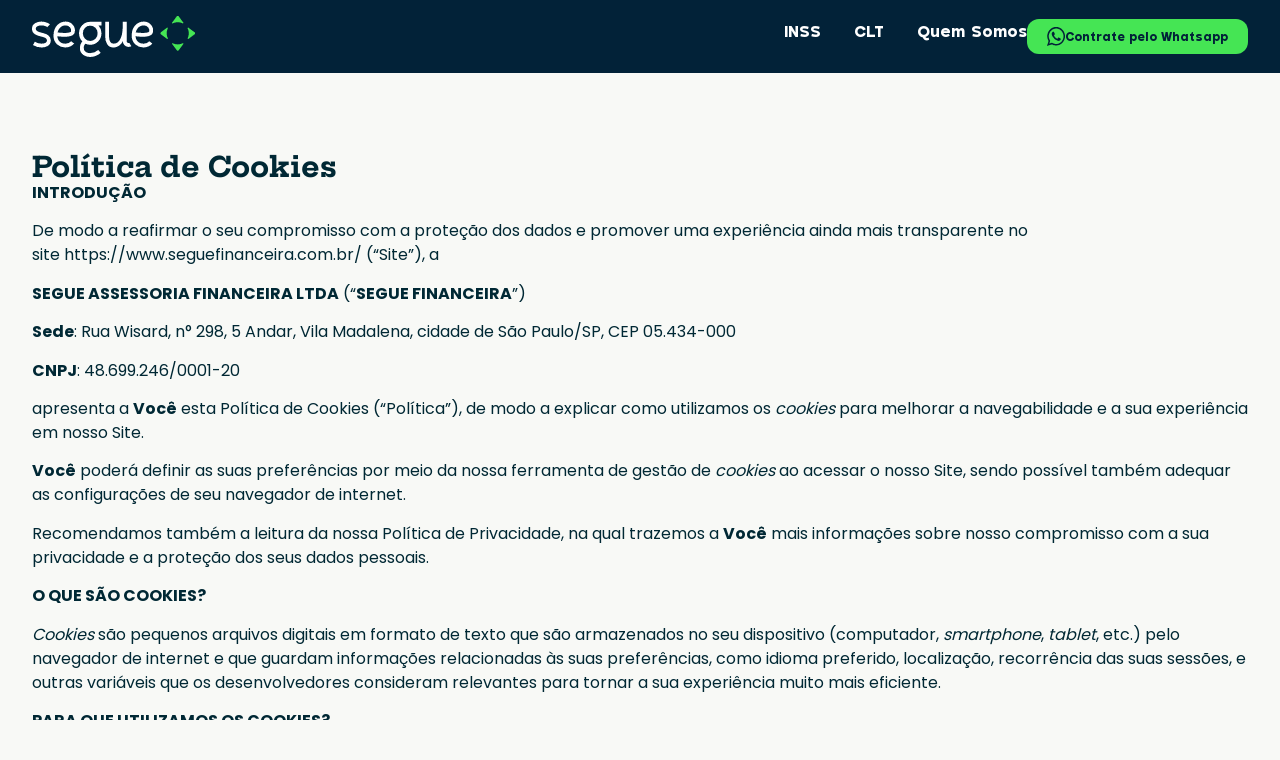

--- FILE ---
content_type: text/html; charset=UTF-8
request_url: https://www.seguefinanceira.com.br/politica-de-cookies/
body_size: 21204
content:
<!doctype html>
<html lang="pt-BR">
<head>
	<meta charset="UTF-8">
	<meta name="viewport" content="width=device-width, initial-scale=1">
	<link rel="profile" href="https://gmpg.org/xfn/11">
	<meta name='robots' content='index, follow, max-image-preview:large, max-snippet:-1, max-video-preview:-1' />
	<style>img:is([sizes="auto" i], [sizes^="auto," i]) { contain-intrinsic-size: 3000px 1500px }</style>
	
	<!-- This site is optimized with the Yoast SEO plugin v25.7 - https://yoast.com/wordpress/plugins/seo/ -->
	<title>Política de Cookies - Segue Financeira</title>
	<link rel="canonical" href="https://www.seguefinanceira.com.br/politica-de-cookies/" />
	<meta property="og:locale" content="pt_BR" />
	<meta property="og:type" content="article" />
	<meta property="og:title" content="Política de Cookies - Segue Financeira" />
	<meta property="og:description" content="Política de Cookies INTRODUÇÃO De modo a reafirmar o seu compromisso com a proteção dos dados e promover uma experiência ainda mais transparente no site https://www.seguefinanceira.com.br/ (“Site”), a SEGUE ASSESSORIA FINANCEIRA LTDA (“SEGUE FINANCEIRA”) Sede: Rua Wisard, n° 298, 5 Andar, Vila Madalena, cidade de São Paulo/SP, CEP 05.434-000 CNPJ: 48.699.246/0001-20 apresenta a Você esta Política de Cookies (“Política”), de modo [&hellip;]" />
	<meta property="og:url" content="https://www.seguefinanceira.com.br/politica-de-cookies/" />
	<meta property="og:site_name" content="Segue Financeira" />
	<meta property="article:modified_time" content="2025-07-07T20:42:16+00:00" />
	<meta name="twitter:card" content="summary_large_image" />
	<meta name="twitter:label1" content="Est. tempo de leitura" />
	<meta name="twitter:data1" content="4 minutos" />
	<script type="application/ld+json" class="yoast-schema-graph">{"@context":"https://schema.org","@graph":[{"@type":"WebPage","@id":"https://www.seguefinanceira.com.br/politica-de-cookies/","url":"https://www.seguefinanceira.com.br/politica-de-cookies/","name":"Política de Cookies - Segue Financeira","isPartOf":{"@id":"https://www.seguefinanceira.com.br/#website"},"datePublished":"2025-07-07T20:39:46+00:00","dateModified":"2025-07-07T20:42:16+00:00","breadcrumb":{"@id":"https://www.seguefinanceira.com.br/politica-de-cookies/#breadcrumb"},"inLanguage":"pt-BR","potentialAction":[{"@type":"ReadAction","target":["https://www.seguefinanceira.com.br/politica-de-cookies/"]}]},{"@type":"BreadcrumbList","@id":"https://www.seguefinanceira.com.br/politica-de-cookies/#breadcrumb","itemListElement":[{"@type":"ListItem","position":1,"name":"Início","item":"https://www.seguefinanceira.com.br/"},{"@type":"ListItem","position":2,"name":"Política de Cookies"}]},{"@type":"WebSite","@id":"https://www.seguefinanceira.com.br/#website","url":"https://www.seguefinanceira.com.br/","name":"Segue Financeira","description":"Empréstimo consignado para aposentados e pensionistas. Dinheiro na conta em 48h via WhatsApp. 6000+ clientes atendidos. Calcule agora!","publisher":{"@id":"https://www.seguefinanceira.com.br/#organization"},"potentialAction":[{"@type":"SearchAction","target":{"@type":"EntryPoint","urlTemplate":"https://www.seguefinanceira.com.br/?s={search_term_string}"},"query-input":{"@type":"PropertyValueSpecification","valueRequired":true,"valueName":"search_term_string"}}],"inLanguage":"pt-BR"},{"@type":"Organization","@id":"https://www.seguefinanceira.com.br/#organization","name":"Segue Financeira","url":"https://www.seguefinanceira.com.br/","logo":{"@type":"ImageObject","inLanguage":"pt-BR","@id":"https://www.seguefinanceira.com.br/#/schema/logo/image/","url":"https://www.seguefinanceira.com.br/wp-content/uploads/2025/08/logo.svg","contentUrl":"https://www.seguefinanceira.com.br/wp-content/uploads/2025/08/logo.svg","width":187,"height":47,"caption":"Segue Financeira"},"image":{"@id":"https://www.seguefinanceira.com.br/#/schema/logo/image/"}}]}</script>
	<!-- / Yoast SEO plugin. -->


<link rel='dns-prefetch' href='//www.seguefinanceira.com.br' />
<link rel="alternate" type="application/rss+xml" title="Feed para Segue Financeira &raquo;" href="https://www.seguefinanceira.com.br/feed/" />
<link rel="alternate" type="application/rss+xml" title="Feed de comentários para Segue Financeira &raquo;" href="https://www.seguefinanceira.com.br/comments/feed/" />
<script>
window._wpemojiSettings = {"baseUrl":"https:\/\/s.w.org\/images\/core\/emoji\/16.0.1\/72x72\/","ext":".png","svgUrl":"https:\/\/s.w.org\/images\/core\/emoji\/16.0.1\/svg\/","svgExt":".svg","source":{"concatemoji":"https:\/\/www.seguefinanceira.com.br\/wp-includes\/js\/wp-emoji-release.min.js?ver=6.8.2"}};
/*! This file is auto-generated */
!function(s,n){var o,i,e;function c(e){try{var t={supportTests:e,timestamp:(new Date).valueOf()};sessionStorage.setItem(o,JSON.stringify(t))}catch(e){}}function p(e,t,n){e.clearRect(0,0,e.canvas.width,e.canvas.height),e.fillText(t,0,0);var t=new Uint32Array(e.getImageData(0,0,e.canvas.width,e.canvas.height).data),a=(e.clearRect(0,0,e.canvas.width,e.canvas.height),e.fillText(n,0,0),new Uint32Array(e.getImageData(0,0,e.canvas.width,e.canvas.height).data));return t.every(function(e,t){return e===a[t]})}function u(e,t){e.clearRect(0,0,e.canvas.width,e.canvas.height),e.fillText(t,0,0);for(var n=e.getImageData(16,16,1,1),a=0;a<n.data.length;a++)if(0!==n.data[a])return!1;return!0}function f(e,t,n,a){switch(t){case"flag":return n(e,"\ud83c\udff3\ufe0f\u200d\u26a7\ufe0f","\ud83c\udff3\ufe0f\u200b\u26a7\ufe0f")?!1:!n(e,"\ud83c\udde8\ud83c\uddf6","\ud83c\udde8\u200b\ud83c\uddf6")&&!n(e,"\ud83c\udff4\udb40\udc67\udb40\udc62\udb40\udc65\udb40\udc6e\udb40\udc67\udb40\udc7f","\ud83c\udff4\u200b\udb40\udc67\u200b\udb40\udc62\u200b\udb40\udc65\u200b\udb40\udc6e\u200b\udb40\udc67\u200b\udb40\udc7f");case"emoji":return!a(e,"\ud83e\udedf")}return!1}function g(e,t,n,a){var r="undefined"!=typeof WorkerGlobalScope&&self instanceof WorkerGlobalScope?new OffscreenCanvas(300,150):s.createElement("canvas"),o=r.getContext("2d",{willReadFrequently:!0}),i=(o.textBaseline="top",o.font="600 32px Arial",{});return e.forEach(function(e){i[e]=t(o,e,n,a)}),i}function t(e){var t=s.createElement("script");t.src=e,t.defer=!0,s.head.appendChild(t)}"undefined"!=typeof Promise&&(o="wpEmojiSettingsSupports",i=["flag","emoji"],n.supports={everything:!0,everythingExceptFlag:!0},e=new Promise(function(e){s.addEventListener("DOMContentLoaded",e,{once:!0})}),new Promise(function(t){var n=function(){try{var e=JSON.parse(sessionStorage.getItem(o));if("object"==typeof e&&"number"==typeof e.timestamp&&(new Date).valueOf()<e.timestamp+604800&&"object"==typeof e.supportTests)return e.supportTests}catch(e){}return null}();if(!n){if("undefined"!=typeof Worker&&"undefined"!=typeof OffscreenCanvas&&"undefined"!=typeof URL&&URL.createObjectURL&&"undefined"!=typeof Blob)try{var e="postMessage("+g.toString()+"("+[JSON.stringify(i),f.toString(),p.toString(),u.toString()].join(",")+"));",a=new Blob([e],{type:"text/javascript"}),r=new Worker(URL.createObjectURL(a),{name:"wpTestEmojiSupports"});return void(r.onmessage=function(e){c(n=e.data),r.terminate(),t(n)})}catch(e){}c(n=g(i,f,p,u))}t(n)}).then(function(e){for(var t in e)n.supports[t]=e[t],n.supports.everything=n.supports.everything&&n.supports[t],"flag"!==t&&(n.supports.everythingExceptFlag=n.supports.everythingExceptFlag&&n.supports[t]);n.supports.everythingExceptFlag=n.supports.everythingExceptFlag&&!n.supports.flag,n.DOMReady=!1,n.readyCallback=function(){n.DOMReady=!0}}).then(function(){return e}).then(function(){var e;n.supports.everything||(n.readyCallback(),(e=n.source||{}).concatemoji?t(e.concatemoji):e.wpemoji&&e.twemoji&&(t(e.twemoji),t(e.wpemoji)))}))}((window,document),window._wpemojiSettings);
</script>
<style id='wp-emoji-styles-inline-css'>

	img.wp-smiley, img.emoji {
		display: inline !important;
		border: none !important;
		box-shadow: none !important;
		height: 1em !important;
		width: 1em !important;
		margin: 0 0.07em !important;
		vertical-align: -0.1em !important;
		background: none !important;
		padding: 0 !important;
	}
</style>
<style id='global-styles-inline-css'>
:root{--wp--preset--aspect-ratio--square: 1;--wp--preset--aspect-ratio--4-3: 4/3;--wp--preset--aspect-ratio--3-4: 3/4;--wp--preset--aspect-ratio--3-2: 3/2;--wp--preset--aspect-ratio--2-3: 2/3;--wp--preset--aspect-ratio--16-9: 16/9;--wp--preset--aspect-ratio--9-16: 9/16;--wp--preset--color--black: #000000;--wp--preset--color--cyan-bluish-gray: #abb8c3;--wp--preset--color--white: #ffffff;--wp--preset--color--pale-pink: #f78da7;--wp--preset--color--vivid-red: #cf2e2e;--wp--preset--color--luminous-vivid-orange: #ff6900;--wp--preset--color--luminous-vivid-amber: #fcb900;--wp--preset--color--light-green-cyan: #7bdcb5;--wp--preset--color--vivid-green-cyan: #00d084;--wp--preset--color--pale-cyan-blue: #8ed1fc;--wp--preset--color--vivid-cyan-blue: #0693e3;--wp--preset--color--vivid-purple: #9b51e0;--wp--preset--gradient--vivid-cyan-blue-to-vivid-purple: linear-gradient(135deg,rgba(6,147,227,1) 0%,rgb(155,81,224) 100%);--wp--preset--gradient--light-green-cyan-to-vivid-green-cyan: linear-gradient(135deg,rgb(122,220,180) 0%,rgb(0,208,130) 100%);--wp--preset--gradient--luminous-vivid-amber-to-luminous-vivid-orange: linear-gradient(135deg,rgba(252,185,0,1) 0%,rgba(255,105,0,1) 100%);--wp--preset--gradient--luminous-vivid-orange-to-vivid-red: linear-gradient(135deg,rgba(255,105,0,1) 0%,rgb(207,46,46) 100%);--wp--preset--gradient--very-light-gray-to-cyan-bluish-gray: linear-gradient(135deg,rgb(238,238,238) 0%,rgb(169,184,195) 100%);--wp--preset--gradient--cool-to-warm-spectrum: linear-gradient(135deg,rgb(74,234,220) 0%,rgb(151,120,209) 20%,rgb(207,42,186) 40%,rgb(238,44,130) 60%,rgb(251,105,98) 80%,rgb(254,248,76) 100%);--wp--preset--gradient--blush-light-purple: linear-gradient(135deg,rgb(255,206,236) 0%,rgb(152,150,240) 100%);--wp--preset--gradient--blush-bordeaux: linear-gradient(135deg,rgb(254,205,165) 0%,rgb(254,45,45) 50%,rgb(107,0,62) 100%);--wp--preset--gradient--luminous-dusk: linear-gradient(135deg,rgb(255,203,112) 0%,rgb(199,81,192) 50%,rgb(65,88,208) 100%);--wp--preset--gradient--pale-ocean: linear-gradient(135deg,rgb(255,245,203) 0%,rgb(182,227,212) 50%,rgb(51,167,181) 100%);--wp--preset--gradient--electric-grass: linear-gradient(135deg,rgb(202,248,128) 0%,rgb(113,206,126) 100%);--wp--preset--gradient--midnight: linear-gradient(135deg,rgb(2,3,129) 0%,rgb(40,116,252) 100%);--wp--preset--font-size--small: 13px;--wp--preset--font-size--medium: 20px;--wp--preset--font-size--large: 36px;--wp--preset--font-size--x-large: 42px;--wp--preset--spacing--20: 0.44rem;--wp--preset--spacing--30: 0.67rem;--wp--preset--spacing--40: 1rem;--wp--preset--spacing--50: 1.5rem;--wp--preset--spacing--60: 2.25rem;--wp--preset--spacing--70: 3.38rem;--wp--preset--spacing--80: 5.06rem;--wp--preset--shadow--natural: 6px 6px 9px rgba(0, 0, 0, 0.2);--wp--preset--shadow--deep: 12px 12px 50px rgba(0, 0, 0, 0.4);--wp--preset--shadow--sharp: 6px 6px 0px rgba(0, 0, 0, 0.2);--wp--preset--shadow--outlined: 6px 6px 0px -3px rgba(255, 255, 255, 1), 6px 6px rgba(0, 0, 0, 1);--wp--preset--shadow--crisp: 6px 6px 0px rgba(0, 0, 0, 1);}:root { --wp--style--global--content-size: 800px;--wp--style--global--wide-size: 1200px; }:where(body) { margin: 0; }.wp-site-blocks > .alignleft { float: left; margin-right: 2em; }.wp-site-blocks > .alignright { float: right; margin-left: 2em; }.wp-site-blocks > .aligncenter { justify-content: center; margin-left: auto; margin-right: auto; }:where(.wp-site-blocks) > * { margin-block-start: 24px; margin-block-end: 0; }:where(.wp-site-blocks) > :first-child { margin-block-start: 0; }:where(.wp-site-blocks) > :last-child { margin-block-end: 0; }:root { --wp--style--block-gap: 24px; }:root :where(.is-layout-flow) > :first-child{margin-block-start: 0;}:root :where(.is-layout-flow) > :last-child{margin-block-end: 0;}:root :where(.is-layout-flow) > *{margin-block-start: 24px;margin-block-end: 0;}:root :where(.is-layout-constrained) > :first-child{margin-block-start: 0;}:root :where(.is-layout-constrained) > :last-child{margin-block-end: 0;}:root :where(.is-layout-constrained) > *{margin-block-start: 24px;margin-block-end: 0;}:root :where(.is-layout-flex){gap: 24px;}:root :where(.is-layout-grid){gap: 24px;}.is-layout-flow > .alignleft{float: left;margin-inline-start: 0;margin-inline-end: 2em;}.is-layout-flow > .alignright{float: right;margin-inline-start: 2em;margin-inline-end: 0;}.is-layout-flow > .aligncenter{margin-left: auto !important;margin-right: auto !important;}.is-layout-constrained > .alignleft{float: left;margin-inline-start: 0;margin-inline-end: 2em;}.is-layout-constrained > .alignright{float: right;margin-inline-start: 2em;margin-inline-end: 0;}.is-layout-constrained > .aligncenter{margin-left: auto !important;margin-right: auto !important;}.is-layout-constrained > :where(:not(.alignleft):not(.alignright):not(.alignfull)){max-width: var(--wp--style--global--content-size);margin-left: auto !important;margin-right: auto !important;}.is-layout-constrained > .alignwide{max-width: var(--wp--style--global--wide-size);}body .is-layout-flex{display: flex;}.is-layout-flex{flex-wrap: wrap;align-items: center;}.is-layout-flex > :is(*, div){margin: 0;}body .is-layout-grid{display: grid;}.is-layout-grid > :is(*, div){margin: 0;}body{padding-top: 0px;padding-right: 0px;padding-bottom: 0px;padding-left: 0px;}a:where(:not(.wp-element-button)){text-decoration: underline;}:root :where(.wp-element-button, .wp-block-button__link){background-color: #32373c;border-width: 0;color: #fff;font-family: inherit;font-size: inherit;line-height: inherit;padding: calc(0.667em + 2px) calc(1.333em + 2px);text-decoration: none;}.has-black-color{color: var(--wp--preset--color--black) !important;}.has-cyan-bluish-gray-color{color: var(--wp--preset--color--cyan-bluish-gray) !important;}.has-white-color{color: var(--wp--preset--color--white) !important;}.has-pale-pink-color{color: var(--wp--preset--color--pale-pink) !important;}.has-vivid-red-color{color: var(--wp--preset--color--vivid-red) !important;}.has-luminous-vivid-orange-color{color: var(--wp--preset--color--luminous-vivid-orange) !important;}.has-luminous-vivid-amber-color{color: var(--wp--preset--color--luminous-vivid-amber) !important;}.has-light-green-cyan-color{color: var(--wp--preset--color--light-green-cyan) !important;}.has-vivid-green-cyan-color{color: var(--wp--preset--color--vivid-green-cyan) !important;}.has-pale-cyan-blue-color{color: var(--wp--preset--color--pale-cyan-blue) !important;}.has-vivid-cyan-blue-color{color: var(--wp--preset--color--vivid-cyan-blue) !important;}.has-vivid-purple-color{color: var(--wp--preset--color--vivid-purple) !important;}.has-black-background-color{background-color: var(--wp--preset--color--black) !important;}.has-cyan-bluish-gray-background-color{background-color: var(--wp--preset--color--cyan-bluish-gray) !important;}.has-white-background-color{background-color: var(--wp--preset--color--white) !important;}.has-pale-pink-background-color{background-color: var(--wp--preset--color--pale-pink) !important;}.has-vivid-red-background-color{background-color: var(--wp--preset--color--vivid-red) !important;}.has-luminous-vivid-orange-background-color{background-color: var(--wp--preset--color--luminous-vivid-orange) !important;}.has-luminous-vivid-amber-background-color{background-color: var(--wp--preset--color--luminous-vivid-amber) !important;}.has-light-green-cyan-background-color{background-color: var(--wp--preset--color--light-green-cyan) !important;}.has-vivid-green-cyan-background-color{background-color: var(--wp--preset--color--vivid-green-cyan) !important;}.has-pale-cyan-blue-background-color{background-color: var(--wp--preset--color--pale-cyan-blue) !important;}.has-vivid-cyan-blue-background-color{background-color: var(--wp--preset--color--vivid-cyan-blue) !important;}.has-vivid-purple-background-color{background-color: var(--wp--preset--color--vivid-purple) !important;}.has-black-border-color{border-color: var(--wp--preset--color--black) !important;}.has-cyan-bluish-gray-border-color{border-color: var(--wp--preset--color--cyan-bluish-gray) !important;}.has-white-border-color{border-color: var(--wp--preset--color--white) !important;}.has-pale-pink-border-color{border-color: var(--wp--preset--color--pale-pink) !important;}.has-vivid-red-border-color{border-color: var(--wp--preset--color--vivid-red) !important;}.has-luminous-vivid-orange-border-color{border-color: var(--wp--preset--color--luminous-vivid-orange) !important;}.has-luminous-vivid-amber-border-color{border-color: var(--wp--preset--color--luminous-vivid-amber) !important;}.has-light-green-cyan-border-color{border-color: var(--wp--preset--color--light-green-cyan) !important;}.has-vivid-green-cyan-border-color{border-color: var(--wp--preset--color--vivid-green-cyan) !important;}.has-pale-cyan-blue-border-color{border-color: var(--wp--preset--color--pale-cyan-blue) !important;}.has-vivid-cyan-blue-border-color{border-color: var(--wp--preset--color--vivid-cyan-blue) !important;}.has-vivid-purple-border-color{border-color: var(--wp--preset--color--vivid-purple) !important;}.has-vivid-cyan-blue-to-vivid-purple-gradient-background{background: var(--wp--preset--gradient--vivid-cyan-blue-to-vivid-purple) !important;}.has-light-green-cyan-to-vivid-green-cyan-gradient-background{background: var(--wp--preset--gradient--light-green-cyan-to-vivid-green-cyan) !important;}.has-luminous-vivid-amber-to-luminous-vivid-orange-gradient-background{background: var(--wp--preset--gradient--luminous-vivid-amber-to-luminous-vivid-orange) !important;}.has-luminous-vivid-orange-to-vivid-red-gradient-background{background: var(--wp--preset--gradient--luminous-vivid-orange-to-vivid-red) !important;}.has-very-light-gray-to-cyan-bluish-gray-gradient-background{background: var(--wp--preset--gradient--very-light-gray-to-cyan-bluish-gray) !important;}.has-cool-to-warm-spectrum-gradient-background{background: var(--wp--preset--gradient--cool-to-warm-spectrum) !important;}.has-blush-light-purple-gradient-background{background: var(--wp--preset--gradient--blush-light-purple) !important;}.has-blush-bordeaux-gradient-background{background: var(--wp--preset--gradient--blush-bordeaux) !important;}.has-luminous-dusk-gradient-background{background: var(--wp--preset--gradient--luminous-dusk) !important;}.has-pale-ocean-gradient-background{background: var(--wp--preset--gradient--pale-ocean) !important;}.has-electric-grass-gradient-background{background: var(--wp--preset--gradient--electric-grass) !important;}.has-midnight-gradient-background{background: var(--wp--preset--gradient--midnight) !important;}.has-small-font-size{font-size: var(--wp--preset--font-size--small) !important;}.has-medium-font-size{font-size: var(--wp--preset--font-size--medium) !important;}.has-large-font-size{font-size: var(--wp--preset--font-size--large) !important;}.has-x-large-font-size{font-size: var(--wp--preset--font-size--x-large) !important;}
:root :where(.wp-block-pullquote){font-size: 1.5em;line-height: 1.6;}
</style>
<link rel='stylesheet' id='hello-elementor-css' href='https://www.seguefinanceira.com.br/wp-content/themes/hello-elementor/assets/css/reset.css?ver=3.4.4' media='all' />
<link rel='stylesheet' id='hello-elementor-theme-style-css' href='https://www.seguefinanceira.com.br/wp-content/themes/hello-elementor/assets/css/theme.css?ver=3.4.4' media='all' />
<link rel='stylesheet' id='hello-elementor-header-footer-css' href='https://www.seguefinanceira.com.br/wp-content/themes/hello-elementor/assets/css/header-footer.css?ver=3.4.4' media='all' />
<link rel='stylesheet' id='elementor-frontend-css' href='https://www.seguefinanceira.com.br/wp-content/uploads/elementor/css/custom-frontend.min.css?ver=1762111278' media='all' />
<link rel='stylesheet' id='elementor-post-7-css' href='https://www.seguefinanceira.com.br/wp-content/uploads/elementor/css/post-7.css?ver=1762111278' media='all' />
<link rel='stylesheet' id='widget-icon-list-css' href='https://www.seguefinanceira.com.br/wp-content/uploads/elementor/css/custom-widget-icon-list.min.css?ver=1762111278' media='all' />
<link rel='stylesheet' id='e-animation-fadeInLeft-css' href='https://www.seguefinanceira.com.br/wp-content/plugins/elementor/assets/lib/animations/styles/fadeInLeft.min.css?ver=3.30.0' media='all' />
<link rel='stylesheet' id='widget-off-canvas-css' href='https://www.seguefinanceira.com.br/wp-content/plugins/elementor-pro/assets/css/widget-off-canvas.min.css?ver=3.29.2' media='all' />
<link rel='stylesheet' id='e-sticky-css' href='https://www.seguefinanceira.com.br/wp-content/plugins/elementor-pro/assets/css/modules/sticky.min.css?ver=3.29.2' media='all' />
<link rel='stylesheet' id='e-animation-grow-css' href='https://www.seguefinanceira.com.br/wp-content/plugins/elementor/assets/lib/animations/styles/e-animation-grow.min.css?ver=3.30.0' media='all' />
<link rel='stylesheet' id='widget-social-icons-css' href='https://www.seguefinanceira.com.br/wp-content/plugins/elementor/assets/css/widget-social-icons.min.css?ver=3.30.0' media='all' />
<link rel='stylesheet' id='e-apple-webkit-css' href='https://www.seguefinanceira.com.br/wp-content/uploads/elementor/css/custom-apple-webkit.min.css?ver=1762111278' media='all' />
<link rel='stylesheet' id='widget-heading-css' href='https://www.seguefinanceira.com.br/wp-content/plugins/elementor/assets/css/widget-heading.min.css?ver=3.30.0' media='all' />
<link rel='stylesheet' id='elementor-post-522-css' href='https://www.seguefinanceira.com.br/wp-content/uploads/elementor/css/post-522.css?ver=1762123113' media='all' />
<link rel='stylesheet' id='elementor-post-1905-css' href='https://www.seguefinanceira.com.br/wp-content/uploads/elementor/css/post-1905.css?ver=1768846488' media='all' />
<link rel='stylesheet' id='elementor-post-675-css' href='https://www.seguefinanceira.com.br/wp-content/uploads/elementor/css/post-675.css?ver=1765486051' media='all' />
<script src="https://www.seguefinanceira.com.br/wp-includes/js/jquery/jquery.min.js?ver=3.7.1" id="jquery-core-js"></script>
<script src="https://www.seguefinanceira.com.br/wp-includes/js/jquery/jquery-migrate.min.js?ver=3.4.1" id="jquery-migrate-js"></script>
<link rel="https://api.w.org/" href="https://www.seguefinanceira.com.br/wp-json/" /><link rel="alternate" title="JSON" type="application/json" href="https://www.seguefinanceira.com.br/wp-json/wp/v2/pages/522" /><link rel="EditURI" type="application/rsd+xml" title="RSD" href="https://www.seguefinanceira.com.br/xmlrpc.php?rsd" />
<meta name="generator" content="WordPress 6.8.2" />
<link rel='shortlink' href='https://www.seguefinanceira.com.br/?p=522' />
<link rel="alternate" title="oEmbed (JSON)" type="application/json+oembed" href="https://www.seguefinanceira.com.br/wp-json/oembed/1.0/embed?url=https%3A%2F%2Fwww.seguefinanceira.com.br%2Fpolitica-de-cookies%2F" />
<link rel="alternate" title="oEmbed (XML)" type="text/xml+oembed" href="https://www.seguefinanceira.com.br/wp-json/oembed/1.0/embed?url=https%3A%2F%2Fwww.seguefinanceira.com.br%2Fpolitica-de-cookies%2F&#038;format=xml" />
<meta name="generator" content="Elementor 3.30.0; features: e_font_icon_svg, additional_custom_breakpoints, e_element_cache; settings: css_print_method-external, google_font-enabled, font_display-swap">
 <meta name="facebook-domain-verification" content="7cz07deho2rk2rpy51m1mglc475t07" />
			<style>
				.e-con.e-parent:nth-of-type(n+4):not(.e-lazyloaded):not(.e-no-lazyload),
				.e-con.e-parent:nth-of-type(n+4):not(.e-lazyloaded):not(.e-no-lazyload) * {
					background-image: none !important;
				}
				@media screen and (max-height: 1024px) {
					.e-con.e-parent:nth-of-type(n+3):not(.e-lazyloaded):not(.e-no-lazyload),
					.e-con.e-parent:nth-of-type(n+3):not(.e-lazyloaded):not(.e-no-lazyload) * {
						background-image: none !important;
					}
				}
				@media screen and (max-height: 640px) {
					.e-con.e-parent:nth-of-type(n+2):not(.e-lazyloaded):not(.e-no-lazyload),
					.e-con.e-parent:nth-of-type(n+2):not(.e-lazyloaded):not(.e-no-lazyload) * {
						background-image: none !important;
					}
				}
			</style>
			<link rel="icon" href="https://www.seguefinanceira.com.br/wp-content/uploads/2025/06/Favicon-Segue-150x150.png" sizes="32x32" />
<link rel="icon" href="https://www.seguefinanceira.com.br/wp-content/uploads/2025/06/Favicon-Segue-300x300.png" sizes="192x192" />
<link rel="apple-touch-icon" href="https://www.seguefinanceira.com.br/wp-content/uploads/2025/06/Favicon-Segue-300x300.png" />
<meta name="msapplication-TileImage" content="https://www.seguefinanceira.com.br/wp-content/uploads/2025/06/Favicon-Segue-300x300.png" />
</head>
<body class="wp-singular page-template page-template-elementor_header_footer page page-id-522 wp-custom-logo wp-embed-responsive wp-theme-hello-elementor hello-elementor-default elementor-default elementor-template-full-width elementor-kit-7 elementor-page elementor-page-522">


<a class="skip-link screen-reader-text" href="#content">Ir para o conteúdo</a>

		<div data-elementor-type="header" data-elementor-id="1905" class="elementor elementor-1905 elementor-location-header" data-elementor-post-type="elementor_library">
			<div class="elementor-element elementor-element-a1cd495 e-con-full e-flex e-con e-parent" data-id="a1cd495" data-element_type="container" data-settings="{&quot;background_background&quot;:&quot;classic&quot;,&quot;sticky&quot;:&quot;top&quot;,&quot;sticky_on&quot;:[&quot;desktop&quot;,&quot;laptop&quot;,&quot;tablet&quot;,&quot;mobile&quot;],&quot;sticky_offset&quot;:0,&quot;sticky_effects_offset&quot;:0,&quot;sticky_anchor_link_offset&quot;:0}">
		<div class="elementor-element elementor-element-b3615cc e-flex e-con-boxed e-con e-child" data-id="b3615cc" data-element_type="container" data-settings="{&quot;background_background&quot;:&quot;classic&quot;,&quot;sticky&quot;:&quot;top&quot;,&quot;sticky_on&quot;:[&quot;desktop&quot;,&quot;laptop&quot;,&quot;tablet&quot;,&quot;mobile&quot;],&quot;sticky_offset&quot;:0,&quot;sticky_effects_offset&quot;:0,&quot;sticky_anchor_link_offset&quot;:0}">
					<div class="e-con-inner">
				<div class="elementor-element elementor-element-af1eb38 elementor-view-default elementor-widget elementor-widget-icon" data-id="af1eb38" data-element_type="widget" data-widget_type="icon.default">
				<div class="elementor-widget-container">
							<div class="elementor-icon-wrapper">
			<a class="elementor-icon" href="https://www.seguefinanceira.com.br">
			<svg xmlns="http://www.w3.org/2000/svg" xmlns:xlink="http://www.w3.org/1999/xlink" id="Componente_5_1" data-name="Componente 5 &#x2013; 1" width="187.179" height="47" viewBox="0 0 187.179 47"><defs><clipPath id="clip-path"><rect id="Ret&#xE2;ngulo_21" data-name="Ret&#xE2;ngulo 21" width="187.179" height="47" fill="#fff"></rect></clipPath></defs><g id="Grupo_6" data-name="Grupo 6" clip-path="url(#clip-path)"><path id="Caminho_3" data-name="Caminho 3" d="M1062.585,79.034a.588.588,0,0,0-.877.735,12.527,12.527,0,0,1,1.314,5.249,12.956,12.956,0,0,1-1.3,6.123.589.589,0,0,0,.877.738l6.9-5.162a1.6,1.6,0,0,0,0-2.552Z" transform="translate(-882.951 -65.631)" fill="#45e554"></path><path id="Caminho_4" data-name="Caminho 4" d="M884.034,91.882a.588.588,0,0,0,.877-.735A12.528,12.528,0,0,1,883.6,85.9a12.953,12.953,0,0,1,1.3-6.123.589.589,0,0,0-.877-.738l-6.9,5.162a1.6,1.6,0,0,0,0,2.552Z" transform="translate(-728.962 -65.632)" fill="#45e554"></path><path id="Caminho_5" data-name="Caminho 5" d="M955.522,7.546a.588.588,0,0,0,.735.877,12.528,12.528,0,0,1,5.249-1.314,12.953,12.953,0,0,1,6.123,1.3.589.589,0,0,0,.738-.877l-5.162-6.9a1.6,1.6,0,0,0-2.552,0Z" transform="translate(-794.593 -0.001)" fill="#45e554"></path><path id="Caminho_6" data-name="Caminho 6" d="M968.37,186.1a.588.588,0,0,0-.735-.877,12.528,12.528,0,0,1-5.249,1.314,12.954,12.954,0,0,1-6.123-1.3.589.589,0,0,0-.738.877l5.162,6.9a1.6,1.6,0,0,0,2.552,0Z" transform="translate(-794.593 -153.99)" fill="#45e554"></path><path id="Caminho_7" data-name="Caminho 7" d="M18.52,53.643a14.125,14.125,0,0,0-4.49-2.043l-.281-.086c-.8-.249-1.678-.468-2.523-.679C6.4,49.624,4.376,48.7,4.376,46.1c0-2.914,4.2-3.684,6.427-3.684a12.273,12.273,0,0,1,5.106,1.03,7.239,7.239,0,0,1,1.714,1.037l-.02-.019,3.018-3.169a10.622,10.622,0,0,0-2.648-1.715,16.717,16.717,0,0,0-7.17-1.54,14.147,14.147,0,0,0-6.87,1.642A7.22,7.22,0,0,0,0,46.1a7.443,7.443,0,0,0,3.8,6.691,22.824,22.824,0,0,0,6.361,2.287c.823.206,1.6.4,2.29.614l.295.091c2.967.909,4.379,1.736,4.379,3.978,0,1.077-.608,3.581-6.238,3.581A14.359,14.359,0,0,1,3.24,61.12l-2.1,3.838a18.584,18.584,0,0,0,9.754,2.761,14.187,14.187,0,0,0,6.838-1.559,7.124,7.124,0,0,0,3.776-6.4,7.36,7.36,0,0,0-2.984-6.119" transform="translate(0 -31.637)" fill="#fff"></path><path id="Caminho_8" data-name="Caminho 8" d="M525.405,63.149a2.644,2.644,0,0,1-1.069-2.48v-21.7H519.96c0,7.713-.346,14.141-2.3,18.59-1.906,4.35-4.642,6.556-8,6.556a4.906,4.906,0,0,1-4.208-2.048,11.816,11.816,0,0,1-1.339-5.967V38.971h-4.376V56.1a15.928,15.928,0,0,0,1.976,8.241,8.213,8.213,0,0,0,7.327,4.15c3.268,0,7.672-1.3,10.942-7.143a6.6,6.6,0,0,0,9.766,5.7l-2.337-3.7a2.482,2.482,0,0,1-2.005-.2" transform="translate(-415.623 -32.412)" fill="#fff"></path><path id="Caminho_9" data-name="Caminho 9" d="M334.529,39.572c-.253-.015-.508-.024-.764-.024a12.592,12.592,0,0,0-9.093,3.86,13.2,13.2,0,0,0-3.729,9.263,13.364,13.364,0,0,0,3.724,9.348c.023.024.048.047.072.071a8.217,8.217,0,0,0-.885,1.007,10.347,10.347,0,0,0-1.907,6.242,9.6,9.6,0,0,0,4.669,8.652,14.143,14.143,0,0,0,7,1.9,19.028,19.028,0,0,0,12.2-4.719l-2.8-3.361a14.72,14.72,0,0,1-9.394,3.7,9.588,9.588,0,0,1-4.712-1.256,5.314,5.314,0,0,1-2.578-4.92c0-2.635,1.155-4.1,2.129-4.614a12.535,12.535,0,0,0,5.312,1.173,12.7,12.7,0,0,0,9.179-3.874,13.321,13.321,0,0,0,3.741-9.352,13.175,13.175,0,0,0-3.265-8.747h3.267V39.548H334.529Zm-.764,21.949a8.214,8.214,0,0,1-5.95-2.543,9.01,9.01,0,0,1-2.5-6.307,8.844,8.844,0,0,1,2.49-6.212,8.251,8.251,0,0,1,5.955-2.535,8.4,8.4,0,0,1,6.046,2.54,8.81,8.81,0,0,1,2.5,6.207,8.608,8.608,0,0,1-8.544,8.85" transform="translate(-266.924 -32.891)" fill="#fff"></path><path id="Caminho_10" data-name="Caminho 10" d="M160.411,38.04a13.164,13.164,0,0,0-9.46,4.131c-1.936,2.033-4.244,5.7-4.244,11.628a13.92,13.92,0,0,0,3.99,10.294,14.2,14.2,0,0,0,19.775-.8l-3.456-2.685.015-.019a9.031,9.031,0,0,1-6.922,2.751c-5.138,0-8.572-3.289-8.985-8.472a70.145,70.145,0,0,0,7.464.556c7.458.112,11.525-1.482,12.427-4.876a9.759,9.759,0,0,0-1.741-8.389,10.861,10.861,0,0,0-8.864-4.122m6.375,11.388c-.128.482-1.831,1.713-8.09,1.624a66.481,66.481,0,0,1-7.274-.557c1.157-5.317,5.093-8.079,8.989-8.079a6.586,6.586,0,0,1,5.4,2.413,5.356,5.356,0,0,1,.98,4.6" transform="translate(-122.014 -31.637)" fill="#fff"></path><path id="Caminho_11" data-name="Caminho 11" d="M704.323,50.551a9.759,9.759,0,0,0-1.741-8.389,10.861,10.861,0,0,0-8.864-4.122,13.164,13.164,0,0,0-9.46,4.131c-1.936,2.033-4.244,5.7-4.244,11.627A13.92,13.92,0,0,0,684,64.093a14.2,14.2,0,0,0,19.775-.8l-3.456-2.685.015-.019a9.03,9.03,0,0,1-6.922,2.751c-5.138,0-8.572-3.289-8.985-8.472a70.109,70.109,0,0,0,7.464.556c7.46.112,11.525-1.482,12.427-4.876m-10.6-8.135a6.585,6.585,0,0,1,5.4,2.413,5.356,5.356,0,0,1,.98,4.6c-.128.482-1.831,1.713-8.09,1.624a66.567,66.567,0,0,1-7.274-.557c1.157-5.317,5.093-8.079,8.989-8.079" transform="translate(-565.557 -31.637)" fill="#fff"></path></g></svg>			</a>
		</div>
						</div>
				</div>
				<div class="elementor-element elementor-element-50ea32b elementor-widget elementor-widget-off-canvas" data-id="50ea32b" data-element_type="widget" data-settings="{&quot;entrance_animation_tablet&quot;:&quot;fadeInLeft&quot;,&quot;exit_animation_tablet&quot;:&quot;fadeInLeft&quot;}" data-widget_type="off-canvas.default">
				<div class="elementor-widget-container">
							<div id="off-canvas-50ea32b" class="e-off-canvas" role="dialog" aria-hidden="true" aria-label="Menu" aria-modal="true" inert="" data-delay-child-handlers="true">
			<div class="e-off-canvas__overlay"></div>
			<div class="e-off-canvas__main">
				<div class="e-off-canvas__content">
					<div class="elementor-element elementor-element-a10b1eb e-con-full e-flex e-con e-child" data-id="a10b1eb" data-element_type="container">
				<div class="elementor-element elementor-element-fc80ae1 elementor-absolute elementor-view-default elementor-widget elementor-widget-icon" data-id="fc80ae1" data-element_type="widget" data-settings="{&quot;_position&quot;:&quot;absolute&quot;}" data-widget_type="icon.default">
				<div class="elementor-widget-container">
							<div class="elementor-icon-wrapper">
			<a class="elementor-icon" href="#elementor-action%3Aaction%3Doff_canvas%3Aclose%26settings%3DeyJpZCI6IjUwZWEzMmIiLCJkaXNwbGF5TW9kZSI6ImNsb3NlIn0%3D">
			<svg xmlns="http://www.w3.org/2000/svg" width="40.305" height="40.305" viewBox="0 0 40.305 40.305"><g id="Grupo_98" data-name="Grupo 98" transform="translate(-179.959 -247.841) rotate(45)"><line id="Linha_12" data-name="Linha 12" x2="47" transform="translate(331 24.5) rotate(90)" fill="none" stroke="#f8f9f6" stroke-linecap="round" stroke-width="5"></line><line id="Linha_12-2" data-name="Linha 12" x2="47" transform="translate(307.5 48)" fill="none" stroke="#f8f9f6" stroke-linecap="round" stroke-width="5"></line></g></svg>			</a>
		</div>
						</div>
				</div>
				<div class="elementor-element elementor-element-621e03c elementor-align-center elementor-widget__width-inherit menu-mobile elementor-icon-list--layout-traditional elementor-list-item-link-full_width elementor-widget elementor-widget-icon-list" data-id="621e03c" data-element_type="widget" data-widget_type="icon-list.default">
				<div class="elementor-widget-container">
							<ul class="elementor-icon-list-items">
							<li class="elementor-icon-list-item">
											<a href="https://www.seguefinanceira.com.br/consignado-inss/">

											<span class="elementor-icon-list-text">INSS</span>
											</a>
									</li>
								<li class="elementor-icon-list-item">
											<a href="https://www.seguefinanceira.com.br/consignado-clt/">

											<span class="elementor-icon-list-text">CLT</span>
											</a>
									</li>
								<li class="elementor-icon-list-item">
											<a href="https://www.seguefinanceira.com.br/quem-somos/">

											<span class="elementor-icon-list-text">Quem Somos</span>
											</a>
									</li>
						</ul>
						</div>
				</div>
				<div class="elementor-element elementor-element-a06eaa4 elementor-widget elementor-widget-html" data-id="a06eaa4" data-element_type="widget" data-widget_type="html.default">
				<div class="elementor-widget-container">
					<script>
    jQuery(document).on("click", ".menu-mobile a", function () {
    jQuery('#fechar a').click();
});
</script>				</div>
				</div>
		<div class="elementor-element elementor-element-084fa3a e-flex e-con-boxed e-con e-child" data-id="084fa3a" data-element_type="container">
					<div class="e-con-inner">
				<div class="elementor-element elementor-element-f15734b e-transform e-transform elementor-widget elementor-widget-button" data-id="f15734b" data-element_type="widget" data-settings="{&quot;_transform_scale_effect_hover&quot;:{&quot;unit&quot;:&quot;px&quot;,&quot;size&quot;:1.05,&quot;sizes&quot;:[]},&quot;_transform_scale_effect&quot;:{&quot;unit&quot;:&quot;px&quot;,&quot;size&quot;:&quot;&quot;,&quot;sizes&quot;:[]},&quot;_transform_scale_effect_laptop&quot;:{&quot;unit&quot;:&quot;px&quot;,&quot;size&quot;:&quot;&quot;,&quot;sizes&quot;:[]},&quot;_transform_scale_effect_tablet&quot;:{&quot;unit&quot;:&quot;px&quot;,&quot;size&quot;:&quot;&quot;,&quot;sizes&quot;:[]},&quot;_transform_scale_effect_mobile&quot;:{&quot;unit&quot;:&quot;px&quot;,&quot;size&quot;:&quot;&quot;,&quot;sizes&quot;:[]},&quot;_transform_scale_effect_hover_laptop&quot;:{&quot;unit&quot;:&quot;px&quot;,&quot;size&quot;:&quot;&quot;,&quot;sizes&quot;:[]},&quot;_transform_scale_effect_hover_tablet&quot;:{&quot;unit&quot;:&quot;px&quot;,&quot;size&quot;:&quot;&quot;,&quot;sizes&quot;:[]},&quot;_transform_scale_effect_hover_mobile&quot;:{&quot;unit&quot;:&quot;px&quot;,&quot;size&quot;:&quot;&quot;,&quot;sizes&quot;:[]}}" data-widget_type="button.default">
				<div class="elementor-widget-container">
									<div class="elementor-button-wrapper">
					<a class="elementor-button elementor-button-link elementor-size-sm" href="https://api.whatsapp.com/send/?phone=5511967297153&#038;text=Ol%C3%A1,%20queria%20saber%20mais%20imforma%C3%A7%C3%B5es&#038;type=phone_number&#038;app_absent=0">
						<span class="elementor-button-content-wrapper">
						<span class="elementor-button-icon">
				<svg xmlns="http://www.w3.org/2000/svg" xmlns:xlink="http://www.w3.org/1999/xlink" width="22.241" height="22.405" viewBox="0 0 22.241 22.405"><defs><clipPath id="clip-path"><rect id="Ret&#xE2;ngulo_47" data-name="Ret&#xE2;ngulo 47" width="22.241" height="22.405" fill="#022238"></rect></clipPath></defs><g id="Grupo_36" data-name="Grupo 36" clip-path="url(#clip-path)"><path id="Caminho_185" data-name="Caminho 185" d="M0,22.4l1.914-5.8a10.972,10.972,0,1,1,4.093,3.9ZM2.827,19.62l3.43-1.076a9.126,9.126,0,1,0-2.35-2.268Z" transform="translate(0 0)" fill="#022238"></path><path id="Caminho_186" data-name="Caminho 186" d="M142.281,134.181a5.532,5.532,0,0,1,.725.042c.292.049.372.235.478.478.307.706.5,1.506.821,2.213.167.742-.98,1.248-.98,1.684a7.01,7.01,0,0,0,1.062,1.684,7.489,7.489,0,0,0,2.2,1.752c.208.107.7.371.911.315.259-.069.968-1.063,1.192-1.3.215-.179.419-.061.641.029a16.066,16.066,0,0,1,2.119,1.123c.305.207.209.63.14.958a1.951,1.951,0,0,1-1.109,1.426,2.984,2.984,0,0,1-2.527.239,10.522,10.522,0,0,1-5.863-4.279c-.957-1.35-1.958-2.956-1.409-4.678.194-.608.909-1.651,1.6-1.686" transform="translate(-134.682 -128.602)" fill="#022238"></path></g></svg>			</span>
									<span class="elementor-button-text">Contrate pelo Whatsapp</span>
					</span>
					</a>
				</div>
								</div>
				</div>
				<div class="elementor-element elementor-element-48ae6f6 elementor-view-default elementor-widget elementor-widget-icon" data-id="48ae6f6" data-element_type="widget" data-widget_type="icon.default">
				<div class="elementor-widget-container">
							<div class="elementor-icon-wrapper">
			<a class="elementor-icon" href="https://www.seguefinanceira.com.br/segue-financeira-v2/">
			<svg xmlns="http://www.w3.org/2000/svg" xmlns:xlink="http://www.w3.org/1999/xlink" id="Componente_5_1" data-name="Componente 5 &#x2013; 1" width="187.179" height="47" viewBox="0 0 187.179 47"><defs><clipPath id="clip-path"><rect id="Ret&#xE2;ngulo_21" data-name="Ret&#xE2;ngulo 21" width="187.179" height="47" fill="#fff"></rect></clipPath></defs><g id="Grupo_6" data-name="Grupo 6" clip-path="url(#clip-path)"><path id="Caminho_3" data-name="Caminho 3" d="M1062.585,79.034a.588.588,0,0,0-.877.735,12.527,12.527,0,0,1,1.314,5.249,12.956,12.956,0,0,1-1.3,6.123.589.589,0,0,0,.877.738l6.9-5.162a1.6,1.6,0,0,0,0-2.552Z" transform="translate(-882.951 -65.631)" fill="#45e554"></path><path id="Caminho_4" data-name="Caminho 4" d="M884.034,91.882a.588.588,0,0,0,.877-.735A12.528,12.528,0,0,1,883.6,85.9a12.953,12.953,0,0,1,1.3-6.123.589.589,0,0,0-.877-.738l-6.9,5.162a1.6,1.6,0,0,0,0,2.552Z" transform="translate(-728.962 -65.632)" fill="#45e554"></path><path id="Caminho_5" data-name="Caminho 5" d="M955.522,7.546a.588.588,0,0,0,.735.877,12.528,12.528,0,0,1,5.249-1.314,12.953,12.953,0,0,1,6.123,1.3.589.589,0,0,0,.738-.877l-5.162-6.9a1.6,1.6,0,0,0-2.552,0Z" transform="translate(-794.593 -0.001)" fill="#45e554"></path><path id="Caminho_6" data-name="Caminho 6" d="M968.37,186.1a.588.588,0,0,0-.735-.877,12.528,12.528,0,0,1-5.249,1.314,12.954,12.954,0,0,1-6.123-1.3.589.589,0,0,0-.738.877l5.162,6.9a1.6,1.6,0,0,0,2.552,0Z" transform="translate(-794.593 -153.99)" fill="#45e554"></path><path id="Caminho_7" data-name="Caminho 7" d="M18.52,53.643a14.125,14.125,0,0,0-4.49-2.043l-.281-.086c-.8-.249-1.678-.468-2.523-.679C6.4,49.624,4.376,48.7,4.376,46.1c0-2.914,4.2-3.684,6.427-3.684a12.273,12.273,0,0,1,5.106,1.03,7.239,7.239,0,0,1,1.714,1.037l-.02-.019,3.018-3.169a10.622,10.622,0,0,0-2.648-1.715,16.717,16.717,0,0,0-7.17-1.54,14.147,14.147,0,0,0-6.87,1.642A7.22,7.22,0,0,0,0,46.1a7.443,7.443,0,0,0,3.8,6.691,22.824,22.824,0,0,0,6.361,2.287c.823.206,1.6.4,2.29.614l.295.091c2.967.909,4.379,1.736,4.379,3.978,0,1.077-.608,3.581-6.238,3.581A14.359,14.359,0,0,1,3.24,61.12l-2.1,3.838a18.584,18.584,0,0,0,9.754,2.761,14.187,14.187,0,0,0,6.838-1.559,7.124,7.124,0,0,0,3.776-6.4,7.36,7.36,0,0,0-2.984-6.119" transform="translate(0 -31.637)" fill="#fff"></path><path id="Caminho_8" data-name="Caminho 8" d="M525.405,63.149a2.644,2.644,0,0,1-1.069-2.48v-21.7H519.96c0,7.713-.346,14.141-2.3,18.59-1.906,4.35-4.642,6.556-8,6.556a4.906,4.906,0,0,1-4.208-2.048,11.816,11.816,0,0,1-1.339-5.967V38.971h-4.376V56.1a15.928,15.928,0,0,0,1.976,8.241,8.213,8.213,0,0,0,7.327,4.15c3.268,0,7.672-1.3,10.942-7.143a6.6,6.6,0,0,0,9.766,5.7l-2.337-3.7a2.482,2.482,0,0,1-2.005-.2" transform="translate(-415.623 -32.412)" fill="#fff"></path><path id="Caminho_9" data-name="Caminho 9" d="M334.529,39.572c-.253-.015-.508-.024-.764-.024a12.592,12.592,0,0,0-9.093,3.86,13.2,13.2,0,0,0-3.729,9.263,13.364,13.364,0,0,0,3.724,9.348c.023.024.048.047.072.071a8.217,8.217,0,0,0-.885,1.007,10.347,10.347,0,0,0-1.907,6.242,9.6,9.6,0,0,0,4.669,8.652,14.143,14.143,0,0,0,7,1.9,19.028,19.028,0,0,0,12.2-4.719l-2.8-3.361a14.72,14.72,0,0,1-9.394,3.7,9.588,9.588,0,0,1-4.712-1.256,5.314,5.314,0,0,1-2.578-4.92c0-2.635,1.155-4.1,2.129-4.614a12.535,12.535,0,0,0,5.312,1.173,12.7,12.7,0,0,0,9.179-3.874,13.321,13.321,0,0,0,3.741-9.352,13.175,13.175,0,0,0-3.265-8.747h3.267V39.548H334.529Zm-.764,21.949a8.214,8.214,0,0,1-5.95-2.543,9.01,9.01,0,0,1-2.5-6.307,8.844,8.844,0,0,1,2.49-6.212,8.251,8.251,0,0,1,5.955-2.535,8.4,8.4,0,0,1,6.046,2.54,8.81,8.81,0,0,1,2.5,6.207,8.608,8.608,0,0,1-8.544,8.85" transform="translate(-266.924 -32.891)" fill="#fff"></path><path id="Caminho_10" data-name="Caminho 10" d="M160.411,38.04a13.164,13.164,0,0,0-9.46,4.131c-1.936,2.033-4.244,5.7-4.244,11.628a13.92,13.92,0,0,0,3.99,10.294,14.2,14.2,0,0,0,19.775-.8l-3.456-2.685.015-.019a9.031,9.031,0,0,1-6.922,2.751c-5.138,0-8.572-3.289-8.985-8.472a70.145,70.145,0,0,0,7.464.556c7.458.112,11.525-1.482,12.427-4.876a9.759,9.759,0,0,0-1.741-8.389,10.861,10.861,0,0,0-8.864-4.122m6.375,11.388c-.128.482-1.831,1.713-8.09,1.624a66.481,66.481,0,0,1-7.274-.557c1.157-5.317,5.093-8.079,8.989-8.079a6.586,6.586,0,0,1,5.4,2.413,5.356,5.356,0,0,1,.98,4.6" transform="translate(-122.014 -31.637)" fill="#fff"></path><path id="Caminho_11" data-name="Caminho 11" d="M704.323,50.551a9.759,9.759,0,0,0-1.741-8.389,10.861,10.861,0,0,0-8.864-4.122,13.164,13.164,0,0,0-9.46,4.131c-1.936,2.033-4.244,5.7-4.244,11.627A13.92,13.92,0,0,0,684,64.093a14.2,14.2,0,0,0,19.775-.8l-3.456-2.685.015-.019a9.03,9.03,0,0,1-6.922,2.751c-5.138,0-8.572-3.289-8.985-8.472a70.109,70.109,0,0,0,7.464.556c7.46.112,11.525-1.482,12.427-4.876m-10.6-8.135a6.585,6.585,0,0,1,5.4,2.413,5.356,5.356,0,0,1,.98,4.6c-.128.482-1.831,1.713-8.09,1.624a66.567,66.567,0,0,1-7.274-.557c1.157-5.317,5.093-8.079,8.989-8.079" transform="translate(-565.557 -31.637)" fill="#fff"></path></g></svg>			</a>
		</div>
						</div>
				</div>
					</div>
				</div>
				</div>
						</div>
			</div>
		</div>
						</div>
				</div>
		<div class="elementor-element elementor-element-f638e89 e-con-full elementor-hidden-tablet elementor-hidden-mobile e-flex e-con e-child" data-id="f638e89" data-element_type="container">
				<div class="elementor-element elementor-element-84174c7 elementor-icon-list--layout-inline elementor-list-item-link-full_width elementor-widget elementor-widget-icon-list" data-id="84174c7" data-element_type="widget" data-widget_type="icon-list.default">
				<div class="elementor-widget-container">
							<ul class="elementor-icon-list-items elementor-inline-items">
							<li class="elementor-icon-list-item elementor-inline-item">
											<a href="https://www.seguefinanceira.com.br/consignado-inss/">

											<span class="elementor-icon-list-text">INSS</span>
											</a>
									</li>
								<li class="elementor-icon-list-item elementor-inline-item">
											<a href="https://www.seguefinanceira.com.br/consignado-clt/">

											<span class="elementor-icon-list-text">CLT</span>
											</a>
									</li>
								<li class="elementor-icon-list-item elementor-inline-item">
											<a href="https://www.seguefinanceira.com.br/quem-somos/">

											<span class="elementor-icon-list-text">Quem Somos</span>
											</a>
									</li>
						</ul>
						</div>
				</div>
				<div class="elementor-element elementor-element-7df1f81 e-transform e-transform elementor-widget elementor-widget-button" data-id="7df1f81" data-element_type="widget" data-settings="{&quot;_transform_scale_effect_hover&quot;:{&quot;unit&quot;:&quot;px&quot;,&quot;size&quot;:1.05,&quot;sizes&quot;:[]},&quot;_transform_scale_effect&quot;:{&quot;unit&quot;:&quot;px&quot;,&quot;size&quot;:&quot;&quot;,&quot;sizes&quot;:[]},&quot;_transform_scale_effect_laptop&quot;:{&quot;unit&quot;:&quot;px&quot;,&quot;size&quot;:&quot;&quot;,&quot;sizes&quot;:[]},&quot;_transform_scale_effect_tablet&quot;:{&quot;unit&quot;:&quot;px&quot;,&quot;size&quot;:&quot;&quot;,&quot;sizes&quot;:[]},&quot;_transform_scale_effect_mobile&quot;:{&quot;unit&quot;:&quot;px&quot;,&quot;size&quot;:&quot;&quot;,&quot;sizes&quot;:[]},&quot;_transform_scale_effect_hover_laptop&quot;:{&quot;unit&quot;:&quot;px&quot;,&quot;size&quot;:&quot;&quot;,&quot;sizes&quot;:[]},&quot;_transform_scale_effect_hover_tablet&quot;:{&quot;unit&quot;:&quot;px&quot;,&quot;size&quot;:&quot;&quot;,&quot;sizes&quot;:[]},&quot;_transform_scale_effect_hover_mobile&quot;:{&quot;unit&quot;:&quot;px&quot;,&quot;size&quot;:&quot;&quot;,&quot;sizes&quot;:[]}}" data-widget_type="button.default">
				<div class="elementor-widget-container">
									<div class="elementor-button-wrapper">
					<a class="elementor-button elementor-button-link elementor-size-sm" href="https://api.whatsapp.com/send/?phone=5511916047237&#038;text=Ol%C3%A1,%20queria%20saber%20mais%20informa%C3%A7%C3%B5es&#038;type=phone_number&#038;app_absent=0">
						<span class="elementor-button-content-wrapper">
						<span class="elementor-button-icon">
				<svg xmlns="http://www.w3.org/2000/svg" xmlns:xlink="http://www.w3.org/1999/xlink" width="22.241" height="22.405" viewBox="0 0 22.241 22.405"><defs><clipPath id="clip-path"><rect id="Ret&#xE2;ngulo_47" data-name="Ret&#xE2;ngulo 47" width="22.241" height="22.405" fill="#022238"></rect></clipPath></defs><g id="Grupo_36" data-name="Grupo 36" clip-path="url(#clip-path)"><path id="Caminho_185" data-name="Caminho 185" d="M0,22.4l1.914-5.8a10.972,10.972,0,1,1,4.093,3.9ZM2.827,19.62l3.43-1.076a9.126,9.126,0,1,0-2.35-2.268Z" transform="translate(0 0)" fill="#022238"></path><path id="Caminho_186" data-name="Caminho 186" d="M142.281,134.181a5.532,5.532,0,0,1,.725.042c.292.049.372.235.478.478.307.706.5,1.506.821,2.213.167.742-.98,1.248-.98,1.684a7.01,7.01,0,0,0,1.062,1.684,7.489,7.489,0,0,0,2.2,1.752c.208.107.7.371.911.315.259-.069.968-1.063,1.192-1.3.215-.179.419-.061.641.029a16.066,16.066,0,0,1,2.119,1.123c.305.207.209.63.14.958a1.951,1.951,0,0,1-1.109,1.426,2.984,2.984,0,0,1-2.527.239,10.522,10.522,0,0,1-5.863-4.279c-.957-1.35-1.958-2.956-1.409-4.678.194-.608.909-1.651,1.6-1.686" transform="translate(-134.682 -128.602)" fill="#022238"></path></g></svg>			</span>
									<span class="elementor-button-text">Contrate pelo Whatsapp</span>
					</span>
					</a>
				</div>
								</div>
				</div>
				</div>
				<div class="elementor-element elementor-element-71c9671 elementor-hidden-desktop elementor-hidden-laptop elementor-view-default elementor-widget elementor-widget-icon" data-id="71c9671" data-element_type="widget" data-widget_type="icon.default">
				<div class="elementor-widget-container">
							<div class="elementor-icon-wrapper">
			<a class="elementor-icon" href="#elementor-action%3Aaction%3Doff_canvas%3Aopen%26settings%3DeyJpZCI6IjUwZWEzMmIiLCJkaXNwbGF5TW9kZSI6Im9wZW4ifQ%3D%3D">
			<svg xmlns="http://www.w3.org/2000/svg" width="52" height="35" viewBox="0 0 52 35"><g id="Grupo_97" data-name="Grupo 97" transform="translate(-311 -32)"><line id="Linha_12" data-name="Linha 12" x2="47" transform="translate(313.5 34.5)" fill="none" stroke="#f8f9f6" stroke-linecap="round" stroke-width="5"></line><line id="Linha_12-2" data-name="Linha 12" x2="47" transform="translate(313.5 49.5)" fill="none" stroke="#f8f9f6" stroke-linecap="round" stroke-width="5"></line><line id="Linha_12-3" data-name="Linha 12" x2="47" transform="translate(313.5 64.5)" fill="none" stroke="#f8f9f6" stroke-linecap="round" stroke-width="5"></line></g></svg>			</a>
		</div>
						</div>
				</div>
					</div>
				</div>
				</div>
				</div>
				<div data-elementor-type="wp-page" data-elementor-id="522" class="elementor elementor-522" data-elementor-post-type="page">
				<div class="elementor-element elementor-element-b24639c e-flex e-con-boxed e-con e-parent" data-id="b24639c" data-element_type="container">
					<div class="e-con-inner">
				<div class="elementor-element elementor-element-1c0c545 elementor-widget elementor-widget-heading" data-id="1c0c545" data-element_type="widget" data-widget_type="heading.default">
				<div class="elementor-widget-container">
					<h1 class="elementor-heading-title elementor-size-default">Política de Cookies</h1>				</div>
				</div>
				<div class="elementor-element elementor-element-d26b27e elementor-widget elementor-widget-text-editor" data-id="d26b27e" data-element_type="widget" data-widget_type="text-editor.default">
				<div class="elementor-widget-container">
									<p><strong>INTRODUÇÃO</strong></p><p>De modo a reafirmar o seu compromisso com a proteção dos dados e promover uma experiência ainda mais transparente no site <a href="https://web.archive.org/web/20240617173309/https://www.seguefinanceira.com.br/" target="_blank" rel="noreferrer noopener">https://www.seguefinanceira.com.br/</a> (“Site”), a</p><p><strong>SEGUE ASSESSORIA FINANCEIRA LTDA</strong> (“<strong>SEGUE FINANCEIRA</strong>”)</p><p><strong>Sede</strong>: Rua Wisard, n° 298, 5 Andar, Vila Madalena, cidade de São Paulo/SP, CEP 05.434-000</p><p><strong>CNPJ</strong>: <a href="about:blank48.699.246/0001-20">48.699.246/0001-20</a></p><p>apresenta a <strong>Você</strong> esta Política de Cookies (“Política”), de modo a explicar como utilizamos os <em>cookies </em>para melhorar a navegabilidade e a sua experiência em nosso Site.</p><p><strong>Você</strong> poderá definir as suas preferências por meio da nossa ferramenta de gestão de <em>cookies </em>ao acessar o nosso Site, sendo possível também adequar as configurações de seu navegador de internet.</p><p>Recomendamos também a leitura da nossa Política de Privacidade, na qual trazemos a <strong>Você</strong> mais informações sobre nosso compromisso com a sua privacidade e a proteção dos seus dados pessoais.</p><p><strong>O QUE SÃO COOKIES?</strong></p><p><em>Cookies </em>são pequenos arquivos digitais em formato de texto que são armazenados no seu dispositivo (computador, <em>smartphone</em>, <em>tablet</em>, etc.) pelo navegador de internet e que guardam informações relacionadas às suas preferências, como idioma preferido, localização, recorrência das suas sessões, e outras variáveis que os desenvolvedores consideram relevantes para tornar a sua experiência muito mais eficiente.</p><p><strong>PARA QUE UTILIZAMOS OS COOKIES?</strong></p><p>De maneira geral, os <em>cookies</em> servem para aprimorar a sua experiência, tanto em termos de performance, como em termos de usabilidade, uma vez que os conteúdos disponibilizados serão direcionados às suas necessidades e expectativas.</p><p>A utilização de <em>cookies</em> é algo muito comum em qualquer plataforma digital atualmente. O seu uso não prejudica de forma alguma os dispositivos em que são armazenados.</p><p>Nesse sentido, destacamos que utilizamos apenas os cookies necessários para que o Site realize funções básicas e opere corretamente.</p><p><strong>POR QUANTO TEMPO TRATAMOS OS COOKIES?</strong></p><p>Sob o aspecto temporal, esclarecemos que existem dois tipos de <em>cookies </em>que podem ser utilizados em nosso Site: “<em>Cookies</em> de sessão” e “<em>Cookies</em> persistentes”.</p><ul><li><strong>Cookies de sessão</strong> são temporários, isto é, permanecerão no seu dispositivo até que finalize a navegação ou o uso do Site.</li><li><strong>Cookies persistentes</strong> permanecem no seu dispositivo até que seja excluído (o tempo que o <em>cookie</em> permanecerá no dispositivo depende da duração do “tempo de vida” do <em>cookie</em> específico e das configurações do navegador utilizado).</li></ul><p><strong>COMO GERENCIAR COOKIES EM SEU PRÓPRIO NAVEGADOR</strong></p><p>Além da ferramenta de gerenciamento de <em>cookies</em> disponível em nosso Site, <strong>Você</strong> também pode configurar suas preferências de <em>cookies</em> diretamente em seu navegador. Para desabilitar ou excluir os <em>cookies</em>, de forma simples e intuitiva, listamos abaixo o procedimento necessário a ser seguido de acordo com cada navegador:</p><ol start="1"><li>Para mais informações sobre “Navegação Privada” e gestão de <em>Cookies</em> no browser Firefox, clique <a href="https://web.archive.org/web/20240617173309/https://support.mozilla.org/en-US/kb/enable-and-disable-cookies-website-preferences" target="_blank" rel="noreferrer noopener">aqui</a>.</li></ol><ol start="2"><li>Para mais informações sobre “Navegação como Incógnito” e gestão de <em>Cookies</em> no browser Chrome, clique <a href="https://web.archive.org/web/20240617173309/https://support.google.com/chrome/answer/95647?hl=en" target="_blank" rel="noreferrer noopener">aqui</a>.</li></ol><ol start="3"><li>Para mais informações sobre “Navegação Privada” e gestão de <em>Cookies</em> a partir do browser Internet Explorer, clique <a href="https://web.archive.org/web/20240617173309/https://support.microsoft.com/pt-pt/windows/eliminar-e-gerir-cookies-168dab11-0753-043d-7c16-ede5947fc64d" target="_blank" rel="noreferrer noopener">aqui</a>.</li></ol><ol start="4"><li>Para mais informações sobre “Navegação Privada” e gestão de <em>Cookies</em> a partir do Safari, clique <a href="https://web.archive.org/web/20240617173309/https://support.apple.com/pt-br/guide/safari/sfri11471/mac" target="_blank" rel="noreferrer noopener">aqui</a>.</li></ol><ol start="5"><li>Para mais informações sobre “Navegação Privada” e gestão de <em>Cookies</em> no browser Opera, clique <a href="https://web.archive.org/web/20240617173309/https://help.opera.com/en/latest/security-and-privacy/#privateWindow" target="_blank" rel="noreferrer noopener">aqui</a>.</li></ol><p><strong>CANAIS DE ATENDIMENTO</strong></p><p>Em caso de qualquer dúvida com relação às disposições constantes desta Política e do uso de <em>cookies</em>, <strong>Você</strong> poderá entrar em contato com nosso Encarregado, disponível nos seguintes endereços:</p><p><strong>Encarregado</strong><strong>: Peck Advogados</strong></p><p><strong>Endereço para correspondências</strong><strong>: </strong>Rua Wisard n° 298, sala 53, Vila Madalena – São Paulo, CEP 05434-080</p><p><strong>E-mail para contato</strong><strong>: </strong><a href="https://web.archive.org/web/20240617173309/mailto:privacidade@seguefinanceira.com.br" target="_blank" rel="noreferrer noopener">privacidade@seguefinanceira.com.br</a></p>								</div>
				</div>
					</div>
				</div>
				</div>
				<div data-elementor-type="footer" data-elementor-id="675" class="elementor elementor-675 elementor-location-footer" data-elementor-post-type="elementor_library">
			<div class="elementor-element elementor-element-d07f2eb e-flex e-con-boxed e-con e-parent" data-id="d07f2eb" data-element_type="container" data-settings="{&quot;background_background&quot;:&quot;classic&quot;}">
					<div class="e-con-inner">
		<div class="elementor-element elementor-element-874cc29 e-con-full e-flex e-con e-child" data-id="874cc29" data-element_type="container">
		<div class="elementor-element elementor-element-b236700 e-con-full e-flex e-con e-child" data-id="b236700" data-element_type="container">
				<div class="elementor-element elementor-element-c913527 elementor-view-default elementor-widget elementor-widget-icon" data-id="c913527" data-element_type="widget" data-widget_type="icon.default">
				<div class="elementor-widget-container">
							<div class="elementor-icon-wrapper">
			<div class="elementor-icon">
			<svg xmlns="http://www.w3.org/2000/svg" xmlns:xlink="http://www.w3.org/1999/xlink" id="Componente_5_1" data-name="Componente 5 &#x2013; 1" width="187.179" height="47" viewBox="0 0 187.179 47"><defs><clipPath id="clip-path"><rect id="Ret&#xE2;ngulo_21" data-name="Ret&#xE2;ngulo 21" width="187.179" height="47" fill="#fff"></rect></clipPath></defs><g id="Grupo_6" data-name="Grupo 6" clip-path="url(#clip-path)"><path id="Caminho_3" data-name="Caminho 3" d="M1062.585,79.034a.588.588,0,0,0-.877.735,12.527,12.527,0,0,1,1.314,5.249,12.956,12.956,0,0,1-1.3,6.123.589.589,0,0,0,.877.738l6.9-5.162a1.6,1.6,0,0,0,0-2.552Z" transform="translate(-882.951 -65.631)" fill="#45e554"></path><path id="Caminho_4" data-name="Caminho 4" d="M884.034,91.882a.588.588,0,0,0,.877-.735A12.528,12.528,0,0,1,883.6,85.9a12.953,12.953,0,0,1,1.3-6.123.589.589,0,0,0-.877-.738l-6.9,5.162a1.6,1.6,0,0,0,0,2.552Z" transform="translate(-728.962 -65.632)" fill="#45e554"></path><path id="Caminho_5" data-name="Caminho 5" d="M955.522,7.546a.588.588,0,0,0,.735.877,12.528,12.528,0,0,1,5.249-1.314,12.953,12.953,0,0,1,6.123,1.3.589.589,0,0,0,.738-.877l-5.162-6.9a1.6,1.6,0,0,0-2.552,0Z" transform="translate(-794.593 -0.001)" fill="#45e554"></path><path id="Caminho_6" data-name="Caminho 6" d="M968.37,186.1a.588.588,0,0,0-.735-.877,12.528,12.528,0,0,1-5.249,1.314,12.954,12.954,0,0,1-6.123-1.3.589.589,0,0,0-.738.877l5.162,6.9a1.6,1.6,0,0,0,2.552,0Z" transform="translate(-794.593 -153.99)" fill="#45e554"></path><path id="Caminho_7" data-name="Caminho 7" d="M18.52,53.643a14.125,14.125,0,0,0-4.49-2.043l-.281-.086c-.8-.249-1.678-.468-2.523-.679C6.4,49.624,4.376,48.7,4.376,46.1c0-2.914,4.2-3.684,6.427-3.684a12.273,12.273,0,0,1,5.106,1.03,7.239,7.239,0,0,1,1.714,1.037l-.02-.019,3.018-3.169a10.622,10.622,0,0,0-2.648-1.715,16.717,16.717,0,0,0-7.17-1.54,14.147,14.147,0,0,0-6.87,1.642A7.22,7.22,0,0,0,0,46.1a7.443,7.443,0,0,0,3.8,6.691,22.824,22.824,0,0,0,6.361,2.287c.823.206,1.6.4,2.29.614l.295.091c2.967.909,4.379,1.736,4.379,3.978,0,1.077-.608,3.581-6.238,3.581A14.359,14.359,0,0,1,3.24,61.12l-2.1,3.838a18.584,18.584,0,0,0,9.754,2.761,14.187,14.187,0,0,0,6.838-1.559,7.124,7.124,0,0,0,3.776-6.4,7.36,7.36,0,0,0-2.984-6.119" transform="translate(0 -31.637)" fill="#fff"></path><path id="Caminho_8" data-name="Caminho 8" d="M525.405,63.149a2.644,2.644,0,0,1-1.069-2.48v-21.7H519.96c0,7.713-.346,14.141-2.3,18.59-1.906,4.35-4.642,6.556-8,6.556a4.906,4.906,0,0,1-4.208-2.048,11.816,11.816,0,0,1-1.339-5.967V38.971h-4.376V56.1a15.928,15.928,0,0,0,1.976,8.241,8.213,8.213,0,0,0,7.327,4.15c3.268,0,7.672-1.3,10.942-7.143a6.6,6.6,0,0,0,9.766,5.7l-2.337-3.7a2.482,2.482,0,0,1-2.005-.2" transform="translate(-415.623 -32.412)" fill="#fff"></path><path id="Caminho_9" data-name="Caminho 9" d="M334.529,39.572c-.253-.015-.508-.024-.764-.024a12.592,12.592,0,0,0-9.093,3.86,13.2,13.2,0,0,0-3.729,9.263,13.364,13.364,0,0,0,3.724,9.348c.023.024.048.047.072.071a8.217,8.217,0,0,0-.885,1.007,10.347,10.347,0,0,0-1.907,6.242,9.6,9.6,0,0,0,4.669,8.652,14.143,14.143,0,0,0,7,1.9,19.028,19.028,0,0,0,12.2-4.719l-2.8-3.361a14.72,14.72,0,0,1-9.394,3.7,9.588,9.588,0,0,1-4.712-1.256,5.314,5.314,0,0,1-2.578-4.92c0-2.635,1.155-4.1,2.129-4.614a12.535,12.535,0,0,0,5.312,1.173,12.7,12.7,0,0,0,9.179-3.874,13.321,13.321,0,0,0,3.741-9.352,13.175,13.175,0,0,0-3.265-8.747h3.267V39.548H334.529Zm-.764,21.949a8.214,8.214,0,0,1-5.95-2.543,9.01,9.01,0,0,1-2.5-6.307,8.844,8.844,0,0,1,2.49-6.212,8.251,8.251,0,0,1,5.955-2.535,8.4,8.4,0,0,1,6.046,2.54,8.81,8.81,0,0,1,2.5,6.207,8.608,8.608,0,0,1-8.544,8.85" transform="translate(-266.924 -32.891)" fill="#fff"></path><path id="Caminho_10" data-name="Caminho 10" d="M160.411,38.04a13.164,13.164,0,0,0-9.46,4.131c-1.936,2.033-4.244,5.7-4.244,11.628a13.92,13.92,0,0,0,3.99,10.294,14.2,14.2,0,0,0,19.775-.8l-3.456-2.685.015-.019a9.031,9.031,0,0,1-6.922,2.751c-5.138,0-8.572-3.289-8.985-8.472a70.145,70.145,0,0,0,7.464.556c7.458.112,11.525-1.482,12.427-4.876a9.759,9.759,0,0,0-1.741-8.389,10.861,10.861,0,0,0-8.864-4.122m6.375,11.388c-.128.482-1.831,1.713-8.09,1.624a66.481,66.481,0,0,1-7.274-.557c1.157-5.317,5.093-8.079,8.989-8.079a6.586,6.586,0,0,1,5.4,2.413,5.356,5.356,0,0,1,.98,4.6" transform="translate(-122.014 -31.637)" fill="#fff"></path><path id="Caminho_11" data-name="Caminho 11" d="M704.323,50.551a9.759,9.759,0,0,0-1.741-8.389,10.861,10.861,0,0,0-8.864-4.122,13.164,13.164,0,0,0-9.46,4.131c-1.936,2.033-4.244,5.7-4.244,11.627A13.92,13.92,0,0,0,684,64.093a14.2,14.2,0,0,0,19.775-.8l-3.456-2.685.015-.019a9.03,9.03,0,0,1-6.922,2.751c-5.138,0-8.572-3.289-8.985-8.472a70.109,70.109,0,0,0,7.464.556c7.46.112,11.525-1.482,12.427-4.876m-10.6-8.135a6.585,6.585,0,0,1,5.4,2.413,5.356,5.356,0,0,1,.98,4.6c-.128.482-1.831,1.713-8.09,1.624a66.567,66.567,0,0,1-7.274-.557c1.157-5.317,5.093-8.079,8.989-8.079" transform="translate(-565.557 -31.637)" fill="#fff"></path></g></svg>			</div>
		</div>
						</div>
				</div>
		<div class="elementor-element elementor-element-7ab9fe3 e-con-full elementor-hidden-laptop elementor-hidden-desktop e-flex e-con e-child" data-id="7ab9fe3" data-element_type="container">
				<div class="elementor-element elementor-element-23af360 e-grid-align-left elementor-shape-rounded elementor-grid-0 elementor-widget elementor-widget-social-icons" data-id="23af360" data-element_type="widget" data-widget_type="social-icons.default">
				<div class="elementor-widget-container">
							<div class="elementor-social-icons-wrapper elementor-grid" role="list">
							<span class="elementor-grid-item" role="listitem">
					<a class="elementor-icon elementor-social-icon elementor-social-icon- elementor-animation-grow elementor-repeater-item-844964f" href="https://www.instagram.com/segue.financeira/" target="_blank">
						<span class="elementor-screen-only"></span>
						<svg xmlns="http://www.w3.org/2000/svg" width="36" height="35" viewBox="0 0 36 35" fill="none"><path d="M28.7272 0.000244141H6.602C3.04715 0.000244141 0.165039 2.88235 0.165039 6.43721V28.5624C0.165039 32.1178 3.04715 35 6.602 35H28.7272C32.2826 35 35.1647 32.1178 35.1647 28.5624V6.43721C35.1647 2.88235 32.2826 0.000244141 28.7272 0.000244141ZM27.9189 20.9693C27.8563 22.8186 27.7306 24.4102 26.4477 25.8556C24.5288 28.0188 21.7852 27.7535 19.1504 27.7868C17.4933 27.8072 15.8205 27.8417 14.16 27.7891C11.9518 27.7196 9.90845 27.3309 8.54484 25.4401C7.57225 24.0917 7.47172 22.6778 7.4121 21.0704C7.32618 18.7325 7.33086 16.3361 7.4121 13.9981C7.46821 12.3896 7.54303 11.0126 8.49691 9.64838C9.95813 7.55767 12.0599 7.29056 14.4447 7.22217C16.761 7.15496 19.3818 7.11638 21.6824 7.24439C25.6569 7.46649 27.6699 9.33744 27.9183 13.3476C28.0679 15.7604 28.0013 18.5437 27.9189 20.9693Z" fill="#022238"></path><path d="M26.0713 14.5107C26.0252 12.8818 26.0883 11.2522 24.758 10.0821C23.6112 9.07325 22.0863 9.13404 20.6543 9.09312C18.6659 9.03643 16.6424 9.01188 14.6498 9.0674C13.271 9.10598 11.6865 9.11417 10.5888 10.0651C9.24334 11.2318 9.30412 12.8783 9.25794 14.5107C9.20243 16.4968 9.20243 18.5028 9.25794 20.4895C9.30354 22.1161 9.24158 23.7474 10.5713 24.9175C11.7181 25.9264 13.243 25.8656 14.6756 25.9065C17.0346 25.9743 19.7875 26.0742 22.1249 25.8738C24.5832 25.6628 25.8276 24.419 26.0386 21.96C26.2391 19.6227 26.1391 16.8709 26.0713 14.5107ZM17.6652 22.7836C14.7463 22.7836 12.3803 20.4176 12.3803 17.4992C12.3803 14.5803 14.7463 12.2143 17.6652 12.2143C20.5836 12.2143 22.9501 14.5803 22.9501 17.4992C22.9501 20.4176 20.5836 22.7836 17.6652 22.7836ZM23.1606 13.2395C22.4779 13.2395 21.925 12.6866 21.925 12.0039C21.925 11.3212 22.4779 10.7683 23.1606 10.7683C23.8432 10.7683 24.3962 11.3212 24.3962 12.0039C24.3962 12.6866 23.8432 13.2395 23.1606 13.2395Z" fill="#022238"></path><path d="M21.0937 17.4999C21.0937 19.3936 19.5589 20.9291 17.6646 20.9291C15.7708 20.9291 14.2354 19.3936 14.2354 17.4999C14.2354 15.6055 15.7708 14.0707 17.6646 14.0707C19.5589 14.0707 21.0937 15.6055 21.0937 17.4999Z" fill="#022238"></path></svg>					</a>
				</span>
							<span class="elementor-grid-item" role="listitem">
					<a class="elementor-icon elementor-social-icon elementor-social-icon- elementor-animation-grow elementor-repeater-item-daccc1f" href="https://www.linkedin.com/company/seguecredito/" target="_blank">
						<span class="elementor-screen-only"></span>
						<svg xmlns="http://www.w3.org/2000/svg" width="35" height="35" viewBox="0 0 35 35" fill="none"><path d="M34.9999 6.43749V28.5624C34.9999 32.1177 32.1177 34.9998 28.5624 34.9998H6.43744C2.88214 34.9998 0 32.1177 0 28.5624V6.43749C0 2.88217 2.88214 0 6.43744 0H28.5624C32.1177 0 34.9999 2.88217 34.9999 6.43749ZM13.2697 8.51616C13.2697 7.28143 12.2687 6.28055 11.0341 6.28055C9.79944 6.28055 8.79846 7.28143 8.79846 8.51616C8.79846 9.75083 9.79944 10.7517 11.0341 10.7517C12.2687 10.7517 13.2697 9.75083 13.2697 8.51616ZM23.8613 25.2277H27.6555L27.7205 25.0831C27.6006 22.4519 27.8735 19.6895 27.718 17.0737C27.6271 15.5474 26.9088 14.0194 25.6184 13.178C23.3979 11.7304 20.3382 12.3372 18.7465 14.4111V12.6712L18.6836 12.6083H15.2039L15.1409 12.6712V25.2277H18.9561V18.2053C18.9561 17.8521 19.3015 17.0897 19.5256 16.8043C20.4261 15.6578 22.5519 15.5861 23.4348 16.7871C23.9014 17.4216 23.8532 17.9808 23.8595 18.7067C23.8784 20.8801 23.8491 23.0548 23.8613 25.2277ZM13.0028 12.6083H9.06189V25.2277H13.0028V12.6083Z" fill="#022238"></path></svg>					</a>
				</span>
					</div>
						</div>
				</div>
				</div>
				</div>
				<div class="elementor-element elementor-element-2c257db elementor-widget__width-initial elementor-widget-mobile__width-inherit elementor-icon-list--layout-traditional elementor-list-item-link-full_width elementor-widget elementor-widget-icon-list" data-id="2c257db" data-element_type="widget" data-widget_type="icon-list.default">
				<div class="elementor-widget-container">
							<ul class="elementor-icon-list-items">
							<li class="elementor-icon-list-item">
										<span class="elementor-icon-list-text">Contato</span>
									</li>
								<li class="elementor-icon-list-item">
										<span class="elementor-icon-list-text">contato@seguefinanceira.com.br</span>
									</li>
								<li class="elementor-icon-list-item">
										<span class="elementor-icon-list-text">0800 323 5065</span>
									</li>
						</ul>
						</div>
				</div>
				<div class="elementor-element elementor-element-9ede154 elementor-widget__width-initial elementor-widget-mobile__width-inherit elementor-icon-list--layout-traditional elementor-list-item-link-full_width elementor-widget elementor-widget-icon-list" data-id="9ede154" data-element_type="widget" data-widget_type="icon-list.default">
				<div class="elementor-widget-container">
							<ul class="elementor-icon-list-items">
							<li class="elementor-icon-list-item">
										<span class="elementor-icon-list-text">Endereço</span>
									</li>
								<li class="elementor-icon-list-item">
										<span class="elementor-icon-list-text">R. Wisard, 298 - Sala 53 Vila Madalena, São Paulo - SP, 05434- 080</span>
									</li>
						</ul>
						</div>
				</div>
				<div class="elementor-element elementor-element-6d455db elementor-widget__width-initial elementor-widget-mobile__width-inherit elementor-icon-list--layout-traditional elementor-list-item-link-full_width elementor-widget elementor-widget-icon-list" data-id="6d455db" data-element_type="widget" data-widget_type="icon-list.default">
				<div class="elementor-widget-container">
							<ul class="elementor-icon-list-items">
							<li class="elementor-icon-list-item">
										<span class="elementor-icon-list-text">Transparência</span>
									</li>
								<li class="elementor-icon-list-item">
											<a href="https://www.seguefinanceira.com.br/politica-de-privacidade/" target="_blank">

											<span class="elementor-icon-list-text">Política de Privacidade</span>
											</a>
									</li>
								<li class="elementor-icon-list-item">
											<a href="https://www.seguefinanceira.com.br/politica-de-cookies/" target="_blank">

											<span class="elementor-icon-list-text">Política de Cookies</span>
											</a>
									</li>
						</ul>
						</div>
				</div>
		<div class="elementor-element elementor-element-9ac828d e-con-full elementor-hidden-tablet elementor-hidden-mobile e-flex e-con e-child" data-id="9ac828d" data-element_type="container">
				<div class="elementor-element elementor-element-07288dd e-grid-align-left elementor-shape-rounded elementor-grid-0 elementor-widget elementor-widget-social-icons" data-id="07288dd" data-element_type="widget" data-widget_type="social-icons.default">
				<div class="elementor-widget-container">
							<div class="elementor-social-icons-wrapper elementor-grid" role="list">
							<span class="elementor-grid-item" role="listitem">
					<a class="elementor-icon elementor-social-icon elementor-social-icon- elementor-animation-grow elementor-repeater-item-844964f" href="https://www.instagram.com/segue.financeira/" target="_blank">
						<span class="elementor-screen-only"></span>
						<svg xmlns="http://www.w3.org/2000/svg" width="36" height="35" viewBox="0 0 36 35" fill="none"><path d="M28.7272 0.000244141H6.602C3.04715 0.000244141 0.165039 2.88235 0.165039 6.43721V28.5624C0.165039 32.1178 3.04715 35 6.602 35H28.7272C32.2826 35 35.1647 32.1178 35.1647 28.5624V6.43721C35.1647 2.88235 32.2826 0.000244141 28.7272 0.000244141ZM27.9189 20.9693C27.8563 22.8186 27.7306 24.4102 26.4477 25.8556C24.5288 28.0188 21.7852 27.7535 19.1504 27.7868C17.4933 27.8072 15.8205 27.8417 14.16 27.7891C11.9518 27.7196 9.90845 27.3309 8.54484 25.4401C7.57225 24.0917 7.47172 22.6778 7.4121 21.0704C7.32618 18.7325 7.33086 16.3361 7.4121 13.9981C7.46821 12.3896 7.54303 11.0126 8.49691 9.64838C9.95813 7.55767 12.0599 7.29056 14.4447 7.22217C16.761 7.15496 19.3818 7.11638 21.6824 7.24439C25.6569 7.46649 27.6699 9.33744 27.9183 13.3476C28.0679 15.7604 28.0013 18.5437 27.9189 20.9693Z" fill="#022238"></path><path d="M26.0713 14.5107C26.0252 12.8818 26.0883 11.2522 24.758 10.0821C23.6112 9.07325 22.0863 9.13404 20.6543 9.09312C18.6659 9.03643 16.6424 9.01188 14.6498 9.0674C13.271 9.10598 11.6865 9.11417 10.5888 10.0651C9.24334 11.2318 9.30412 12.8783 9.25794 14.5107C9.20243 16.4968 9.20243 18.5028 9.25794 20.4895C9.30354 22.1161 9.24158 23.7474 10.5713 24.9175C11.7181 25.9264 13.243 25.8656 14.6756 25.9065C17.0346 25.9743 19.7875 26.0742 22.1249 25.8738C24.5832 25.6628 25.8276 24.419 26.0386 21.96C26.2391 19.6227 26.1391 16.8709 26.0713 14.5107ZM17.6652 22.7836C14.7463 22.7836 12.3803 20.4176 12.3803 17.4992C12.3803 14.5803 14.7463 12.2143 17.6652 12.2143C20.5836 12.2143 22.9501 14.5803 22.9501 17.4992C22.9501 20.4176 20.5836 22.7836 17.6652 22.7836ZM23.1606 13.2395C22.4779 13.2395 21.925 12.6866 21.925 12.0039C21.925 11.3212 22.4779 10.7683 23.1606 10.7683C23.8432 10.7683 24.3962 11.3212 24.3962 12.0039C24.3962 12.6866 23.8432 13.2395 23.1606 13.2395Z" fill="#022238"></path><path d="M21.0937 17.4999C21.0937 19.3936 19.5589 20.9291 17.6646 20.9291C15.7708 20.9291 14.2354 19.3936 14.2354 17.4999C14.2354 15.6055 15.7708 14.0707 17.6646 14.0707C19.5589 14.0707 21.0937 15.6055 21.0937 17.4999Z" fill="#022238"></path></svg>					</a>
				</span>
							<span class="elementor-grid-item" role="listitem">
					<a class="elementor-icon elementor-social-icon elementor-social-icon- elementor-animation-grow elementor-repeater-item-daccc1f" href="https://www.linkedin.com/company/seguecredito/" target="_blank">
						<span class="elementor-screen-only"></span>
						<svg xmlns="http://www.w3.org/2000/svg" width="35" height="35" viewBox="0 0 35 35" fill="none"><path d="M34.9999 6.43749V28.5624C34.9999 32.1177 32.1177 34.9998 28.5624 34.9998H6.43744C2.88214 34.9998 0 32.1177 0 28.5624V6.43749C0 2.88217 2.88214 0 6.43744 0H28.5624C32.1177 0 34.9999 2.88217 34.9999 6.43749ZM13.2697 8.51616C13.2697 7.28143 12.2687 6.28055 11.0341 6.28055C9.79944 6.28055 8.79846 7.28143 8.79846 8.51616C8.79846 9.75083 9.79944 10.7517 11.0341 10.7517C12.2687 10.7517 13.2697 9.75083 13.2697 8.51616ZM23.8613 25.2277H27.6555L27.7205 25.0831C27.6006 22.4519 27.8735 19.6895 27.718 17.0737C27.6271 15.5474 26.9088 14.0194 25.6184 13.178C23.3979 11.7304 20.3382 12.3372 18.7465 14.4111V12.6712L18.6836 12.6083H15.2039L15.1409 12.6712V25.2277H18.9561V18.2053C18.9561 17.8521 19.3015 17.0897 19.5256 16.8043C20.4261 15.6578 22.5519 15.5861 23.4348 16.7871C23.9014 17.4216 23.8532 17.9808 23.8595 18.7067C23.8784 20.8801 23.8491 23.0548 23.8613 25.2277ZM13.0028 12.6083H9.06189V25.2277H13.0028V12.6083Z" fill="#022238"></path></svg>					</a>
				</span>
					</div>
						</div>
				</div>
				</div>
				</div>
				<div class="elementor-element elementor-element-f3b064f elementor-widget elementor-widget-heading" data-id="f3b064f" data-element_type="widget" data-widget_type="heading.default">
				<div class="elementor-widget-container">
					<p class="elementor-heading-title elementor-size-default">A SEGUE FINCARE BRASIL LTDA não é uma instituição financeira e não realiza operações de crédito diretamente. A Segue é uma plataforma digital que atua como correspondente bancário para facilitar o processo de contratação de empréstimos. Como correspondente bancário, seguimos as diretrizes do Banco Central do Brasil, nos termos da Resolução CMN 4.935/2021, do BACEN. Toda avaliação de crédito será realizada conforme a política de crédito da Instituição Financeira escolhida pelo usuário.Antes da contratação de qualquer serviço através de nossos parceiros, você receberá todas as condições e informações relativas ao produto a ser contrato,de forma completa e transparente. As taxas de juros, margem consignável e prazo de pagamento praticados nos empréstimos com consignação em pagamentodos Governos Federais, Estaduais e Municipais, Forças armadas e INSS observam as determinações de cada convênio, bem como a política de créditoda instituição financeira a ser utilizada. SEGUE SERVICOS FINANCEIROS LTDA - CNPJ 47.062.939/0001-44 | Endereço: Rua Wisard, 298 - Andar 5 - 05434-080 - Vila Madalena, São Paulo - SP</p>				</div>
				</div>
				<div class="elementor-element elementor-element-a2105c5 elementor-widget elementor-widget-html" data-id="a2105c5" data-element_type="widget" data-widget_type="html.default">
				<div class="elementor-widget-container">
					<script src="https://unpkg.com/lenis@1.3.8/dist/lenis.min.js"></script>
<link rel="stylesheet" href="https://unpkg.com/lenis@1.3.8/dist/lenis.css">

<script>
    const lenis = new Lenis({
      duration: 1.2,
    })
    
    function raf(time) {
      lenis.raf(time)
      requestAnimationFrame(raf)
    }
    
    requestAnimationFrame(raf)
</script>				</div>
				</div>
				<div class="elementor-element elementor-element-6d8ee5b elementor-widget elementor-widget-html" data-id="6d8ee5b" data-element_type="widget" data-widget_type="html.default">
				<div class="elementor-widget-container">
					<script>
    const SCROLL_CONFIG = {
  selectors: ['.js-scroll-left', '.js-scroll-right', '.js-scroll-bottom', '.chart'],
  threshold: 120,
  viewportOffset: 0.8,
  activeClass: 'ativo'
};

class ScrollAnimationManager {
  constructor(config) {
    this.config = config;
    this.viewportHeight = window.innerHeight * config.viewportOffset;
    this.sections = this.getAllSections();
    this.handleScroll = this.handleScroll.bind(this);
    this.init();
  }
  
  getAllSections() {
    return this.config.selectors.reduce((acc, selector) => {
      return [...acc, ...document.querySelectorAll(selector)];
    }, []);
  }
  
  handleScroll() {
    requestAnimationFrame(() => {
      this.sections.forEach(section => {
        const sectionTop = section.getBoundingClientRect().top - this.viewportHeight;
        
        if (sectionTop < this.config.threshold) {
          section.classList.add(this.config.activeClass);
        } else {
          section.classList.remove(this.config.activeClass);
        }
      });
    });
  }
  
  init() {
    window.addEventListener('scroll', this.handleScroll, { passive: true });
    this.handleScroll();
    
    if ('MutationObserver' in window) {
      const observer = new MutationObserver(() => {
        this.sections = this.getAllSections();
      });
      
      observer.observe(document.body, { 
        childList: true, 
        subtree: true 
      });
    }
  }
  
  destroy() {
    window.removeEventListener('scroll', this.handleScroll);
  }
}

// Inicialização
const scrollAnimation = new ScrollAnimationManager(SCROLL_CONFIG);
</script>				</div>
				</div>
					</div>
				</div>
		<div class="elementor-element elementor-element-34e1a69 e-flex e-con-boxed e-con e-parent" data-id="34e1a69" data-element_type="container" data-settings="{&quot;background_background&quot;:&quot;classic&quot;}">
					<div class="e-con-inner">
				<div class="elementor-element elementor-element-6768a7b elementor-widget elementor-widget-heading" data-id="6768a7b" data-element_type="widget" data-widget_type="heading.default">
				<div class="elementor-widget-container">
					<span class="elementor-heading-title elementor-size-default">© 2026 - Segue Financeira - Todos os Direitos Reservados</span>				</div>
				</div>
				<div class="elementor-element elementor-element-adfde1f elementor-widget elementor-widget-html" data-id="adfde1f" data-element_type="widget" data-widget_type="html.default">
				<div class="elementor-widget-container">
					<script>
const scrollSelectors = ['.js-scroll-left', '.js-scroll-right', '.js-scroll-bottom'];
const windowMetade = window.innerHeight * 0.80;

function animaScroll() {
  scrollSelectors.forEach(selector => {
    const sections = document.querySelectorAll(selector);
    sections.forEach(section => {
      const sectionTop = section.getBoundingClientRect().top - windowMetade;
      if (sectionTop < 120) {
        section.classList.add('ativo');
      } else {
        section.classList.remove('ativo');
      }
    });
  });
}

window.addEventListener('scroll', animaScroll);
</script>				</div>
				</div>
					</div>
				</div>
				</div>
		
<script type="speculationrules">
{"prefetch":[{"source":"document","where":{"and":[{"href_matches":"\/*"},{"not":{"href_matches":["\/wp-*.php","\/wp-admin\/*","\/wp-content\/uploads\/*","\/wp-content\/*","\/wp-content\/plugins\/*","\/wp-content\/themes\/hello-elementor\/*","\/*\\?(.+)"]}},{"not":{"selector_matches":"a[rel~=\"nofollow\"]"}},{"not":{"selector_matches":".no-prefetch, .no-prefetch a"}}]},"eagerness":"conservative"}]}
</script>
			<script>
				const lazyloadRunObserver = () => {
					const lazyloadBackgrounds = document.querySelectorAll( `.e-con.e-parent:not(.e-lazyloaded)` );
					const lazyloadBackgroundObserver = new IntersectionObserver( ( entries ) => {
						entries.forEach( ( entry ) => {
							if ( entry.isIntersecting ) {
								let lazyloadBackground = entry.target;
								if( lazyloadBackground ) {
									lazyloadBackground.classList.add( 'e-lazyloaded' );
								}
								lazyloadBackgroundObserver.unobserve( entry.target );
							}
						});
					}, { rootMargin: '200px 0px 200px 0px' } );
					lazyloadBackgrounds.forEach( ( lazyloadBackground ) => {
						lazyloadBackgroundObserver.observe( lazyloadBackground );
					} );
				};
				const events = [
					'DOMContentLoaded',
					'elementor/lazyload/observe',
				];
				events.forEach( ( event ) => {
					document.addEventListener( event, lazyloadRunObserver );
				} );
			</script>
			<script src="https://www.seguefinanceira.com.br/wp-content/themes/hello-elementor/assets/js/hello-frontend.js?ver=3.4.4" id="hello-theme-frontend-js"></script>
<script src="https://www.seguefinanceira.com.br/wp-content/plugins/elementor/assets/js/webpack.runtime.min.js?ver=3.30.0" id="elementor-webpack-runtime-js"></script>
<script src="https://www.seguefinanceira.com.br/wp-content/plugins/elementor/assets/js/frontend-modules.min.js?ver=3.30.0" id="elementor-frontend-modules-js"></script>
<script src="https://www.seguefinanceira.com.br/wp-includes/js/jquery/ui/core.min.js?ver=1.13.3" id="jquery-ui-core-js"></script>
<script id="elementor-frontend-js-before">
var elementorFrontendConfig = {"environmentMode":{"edit":false,"wpPreview":false,"isScriptDebug":false},"i18n":{"shareOnFacebook":"Compartilhar no Facebook","shareOnTwitter":"Compartilhar no Twitter","pinIt":"Fixar","download":"Baixar","downloadImage":"Baixar imagem","fullscreen":"Tela cheia","zoom":"Zoom","share":"Compartilhar","playVideo":"Reproduzir v\u00eddeo","previous":"Anterior","next":"Pr\u00f3ximo","close":"Fechar","a11yCarouselPrevSlideMessage":"Slide anterior","a11yCarouselNextSlideMessage":"Pr\u00f3ximo slide","a11yCarouselFirstSlideMessage":"Este \u00e9 o primeiro slide","a11yCarouselLastSlideMessage":"Este \u00e9 o \u00faltimo slide","a11yCarouselPaginationBulletMessage":"Ir para o slide"},"is_rtl":false,"breakpoints":{"xs":0,"sm":480,"md":768,"lg":1025,"xl":1440,"xxl":1600},"responsive":{"breakpoints":{"mobile":{"label":"Dispositivos m\u00f3veis no modo retrato","value":767,"default_value":767,"direction":"max","is_enabled":true},"mobile_extra":{"label":"Dispositivos m\u00f3veis no modo paisagem","value":880,"default_value":880,"direction":"max","is_enabled":false},"tablet":{"label":"Tablet no modo retrato","value":1024,"default_value":1024,"direction":"max","is_enabled":true},"tablet_extra":{"label":"Tablet no modo paisagem","value":1200,"default_value":1200,"direction":"max","is_enabled":false},"laptop":{"label":"Notebook","value":1366,"default_value":1366,"direction":"max","is_enabled":true},"widescreen":{"label":"Tela ampla (widescreen)","value":2400,"default_value":2400,"direction":"min","is_enabled":false}},"hasCustomBreakpoints":true},"version":"3.30.0","is_static":false,"experimentalFeatures":{"e_font_icon_svg":true,"additional_custom_breakpoints":true,"container":true,"theme_builder_v2":true,"hello-theme-header-footer":true,"nested-elements":true,"e_element_cache":true,"home_screen":true,"global_classes_should_enforce_capabilities":true,"cloud-library":true,"e_opt_in_v4_page":true},"urls":{"assets":"https:\/\/www.seguefinanceira.com.br\/wp-content\/plugins\/elementor\/assets\/","ajaxurl":"https:\/\/www.seguefinanceira.com.br\/wp-admin\/admin-ajax.php","uploadUrl":"https:\/\/www.seguefinanceira.com.br\/wp-content\/uploads"},"nonces":{"floatingButtonsClickTracking":"302eb5aa79"},"swiperClass":"swiper","settings":{"page":[],"editorPreferences":[]},"kit":{"body_background_background":"classic","active_breakpoints":["viewport_mobile","viewport_tablet","viewport_laptop"],"global_image_lightbox":"yes","lightbox_enable_counter":"yes","lightbox_enable_fullscreen":"yes","lightbox_enable_zoom":"yes","lightbox_enable_share":"yes","lightbox_title_src":"title","lightbox_description_src":"description","hello_header_logo_type":"logo","hello_header_menu_layout":"horizontal","hello_footer_logo_type":"logo"},"post":{"id":522,"title":"Pol%C3%ADtica%20de%20Cookies%20-%20Segue%20Financeira","excerpt":"","featuredImage":false}};
</script>
<script src="https://www.seguefinanceira.com.br/wp-content/plugins/elementor/assets/js/frontend.min.js?ver=3.30.0" id="elementor-frontend-js"></script>
<script src="https://www.seguefinanceira.com.br/wp-content/plugins/elementor-pro/assets/lib/sticky/jquery.sticky.min.js?ver=3.29.2" id="e-sticky-js"></script>
<script src="https://www.seguefinanceira.com.br/wp-content/plugins/elementor-pro/assets/js/webpack-pro.runtime.min.js?ver=3.29.2" id="elementor-pro-webpack-runtime-js"></script>
<script src="https://www.seguefinanceira.com.br/wp-includes/js/dist/hooks.min.js?ver=4d63a3d491d11ffd8ac6" id="wp-hooks-js"></script>
<script src="https://www.seguefinanceira.com.br/wp-includes/js/dist/i18n.min.js?ver=5e580eb46a90c2b997e6" id="wp-i18n-js"></script>
<script id="wp-i18n-js-after">
wp.i18n.setLocaleData( { 'text direction\u0004ltr': [ 'ltr' ] } );
</script>
<script id="elementor-pro-frontend-js-before">
var ElementorProFrontendConfig = {"ajaxurl":"https:\/\/www.seguefinanceira.com.br\/wp-admin\/admin-ajax.php","nonce":"c95a380389","urls":{"assets":"https:\/\/www.seguefinanceira.com.br\/wp-content\/plugins\/elementor-pro\/assets\/","rest":"https:\/\/www.seguefinanceira.com.br\/wp-json\/"},"settings":{"lazy_load_background_images":true},"popup":{"hasPopUps":true},"shareButtonsNetworks":{"facebook":{"title":"Facebook","has_counter":true},"twitter":{"title":"Twitter"},"linkedin":{"title":"LinkedIn","has_counter":true},"pinterest":{"title":"Pinterest","has_counter":true},"reddit":{"title":"Reddit","has_counter":true},"vk":{"title":"VK","has_counter":true},"odnoklassniki":{"title":"OK","has_counter":true},"tumblr":{"title":"Tumblr"},"digg":{"title":"Digg"},"skype":{"title":"Skype"},"stumbleupon":{"title":"StumbleUpon","has_counter":true},"mix":{"title":"Mix"},"telegram":{"title":"Telegram"},"pocket":{"title":"Pocket","has_counter":true},"xing":{"title":"XING","has_counter":true},"whatsapp":{"title":"WhatsApp"},"email":{"title":"Email"},"print":{"title":"Print"},"x-twitter":{"title":"X"},"threads":{"title":"Threads"}},"facebook_sdk":{"lang":"pt_BR","app_id":""},"lottie":{"defaultAnimationUrl":"https:\/\/www.seguefinanceira.com.br\/wp-content\/plugins\/elementor-pro\/modules\/lottie\/assets\/animations\/default.json"}};
</script>
<script src="https://www.seguefinanceira.com.br/wp-content/plugins/elementor-pro/assets/js/frontend.min.js?ver=3.29.2" id="elementor-pro-frontend-js"></script>
<script src="https://www.seguefinanceira.com.br/wp-content/plugins/elementor-pro/assets/js/elements-handlers.min.js?ver=3.29.2" id="pro-elements-handlers-js"></script>

</body>
</html>


--- FILE ---
content_type: text/css
request_url: https://www.seguefinanceira.com.br/wp-content/uploads/elementor/css/post-7.css?ver=1762111278
body_size: 5789
content:
.elementor-kit-7{--e-global-color-primary:#002834;--e-global-color-secondary:#79B607;--e-global-color-text:#002834;--e-global-color-accent:#D7FE02;--e-global-color-61729e8:#022238;--e-global-color-0399080:#45E554;--e-global-color-249555a:#F4F4F4;--e-global-color-9c4c4db:#09002B;--e-global-color-7359f11:#0177EF;--e-global-color-26b9c39:#8C8C8C;--e-global-color-89ba69b:#CCCCCC;--e-global-color-4d1a6bc:#FD4F4F;--e-global-color-5855453:#5CF6AB;--e-global-color-4e16ecb:#FFDB63;--e-global-color-dc72bd9:#D2DEFC;--e-global-color-492191b:#404040;--e-global-color-c47f057:#FFF0BE;--e-global-typography-primary-font-family:"Poppins";--e-global-typography-primary-font-size:2.25em;--e-global-typography-primary-font-weight:400;--e-global-typography-secondary-font-family:"Poppins";--e-global-typography-secondary-font-size:2.25em;--e-global-typography-secondary-font-weight:400;--e-global-typography-text-font-family:"Poppins";--e-global-typography-text-font-size:1em;--e-global-typography-text-font-weight:400;--e-global-typography-accent-font-family:"Poppins";--e-global-typography-accent-font-size:1em;--e-global-typography-accent-font-weight:600;background-color:#F8F9F6;}.elementor-kit-7 e-page-transition{background-color:#FFBC7D;}.elementor-section.elementor-section-boxed > .elementor-container{max-width:1280px;}.e-con{--container-max-width:1280px;--container-default-padding-top:5em;--container-default-padding-right:2em;--container-default-padding-bottom:5em;--container-default-padding-left:2em;}.elementor-widget:not(:last-child){margin-block-end:20px;}.elementor-element{--widgets-spacing:20px 20px;--widgets-spacing-row:20px;--widgets-spacing-column:20px;}{}h1.entry-title{display:var(--page-title-display);}.site-header .site-branding{flex-direction:column;align-items:stretch;}.site-header{padding-inline-end:0px;padding-inline-start:0px;}.site-footer .site-branding{flex-direction:column;align-items:stretch;}@media(max-width:1024px){.elementor-section.elementor-section-boxed > .elementor-container{max-width:1024px;}.e-con{--container-max-width:1024px;--container-default-padding-top:4em;--container-default-padding-right:2em;--container-default-padding-bottom:4em;--container-default-padding-left:2em;}}@media(max-width:767px){.elementor-section.elementor-section-boxed > .elementor-container{max-width:767px;}.e-con{--container-max-width:767px;--container-default-padding-top:3em;--container-default-padding-right:1em;--container-default-padding-bottom:3em;--container-default-padding-left:1em;}}/* Start custom CSS */html, body{
    width: 100%;
    overflow-x: hidden;
}
[data-elementor-type="wp-page"]{
    overflow: hidden;
}/* End custom CSS */
/* Start Custom Fonts CSS */@font-face {
	font-family: 'Poppins';
	font-style: normal;
	font-weight: normal;
	font-display: auto;
	src: url('https://www.seguefinanceira.com.br/wp-content/uploads/2025/07/Poppins-Regular.eot');
	src: url('https://www.seguefinanceira.com.br/wp-content/uploads/2025/07/Poppins-Regular.eot?#iefix') format('embedded-opentype'),
		url('https://www.seguefinanceira.com.br/wp-content/uploads/2025/07/Poppins-Regular.woff2') format('woff2'),
		url('https://www.seguefinanceira.com.br/wp-content/uploads/2025/07/Poppins-Regular.woff') format('woff'),
		url('https://www.seguefinanceira.com.br/wp-content/uploads/2025/07/Poppins-Regular.ttf') format('truetype'),
		url('https://www.seguefinanceira.com.br/wp-content/uploads/2025/07/Poppins-Regular.svg#Poppins') format('svg');
}
@font-face {
	font-family: 'Poppins';
	font-style: normal;
	font-weight: 500;
	font-display: auto;
	src: url('https://www.seguefinanceira.com.br/wp-content/uploads/2025/07/Poppins-Medium.eot');
	src: url('https://www.seguefinanceira.com.br/wp-content/uploads/2025/07/Poppins-Medium.eot?#iefix') format('embedded-opentype'),
		url('https://www.seguefinanceira.com.br/wp-content/uploads/2025/07/Poppins-Medium.woff2') format('woff2'),
		url('https://www.seguefinanceira.com.br/wp-content/uploads/2025/07/Poppins-Medium.woff') format('woff'),
		url('https://www.seguefinanceira.com.br/wp-content/uploads/2025/07/Poppins-Medium.ttf') format('truetype'),
		url('https://www.seguefinanceira.com.br/wp-content/uploads/2025/07/Poppins-Medium.svg#Poppins') format('svg');
}
@font-face {
	font-family: 'Poppins';
	font-style: normal;
	font-weight: 600;
	font-display: auto;
	src: url('https://www.seguefinanceira.com.br/wp-content/uploads/2025/07/Poppins-SemiBold.eot');
	src: url('https://www.seguefinanceira.com.br/wp-content/uploads/2025/07/Poppins-SemiBold.eot?#iefix') format('embedded-opentype'),
		url('https://www.seguefinanceira.com.br/wp-content/uploads/2025/07/Poppins-SemiBold.woff2') format('woff2'),
		url('https://www.seguefinanceira.com.br/wp-content/uploads/2025/07/Poppins-SemiBold.woff') format('woff'),
		url('https://www.seguefinanceira.com.br/wp-content/uploads/2025/07/Poppins-SemiBold.ttf') format('truetype'),
		url('https://www.seguefinanceira.com.br/wp-content/uploads/2025/07/Poppins-SemiBold.svg#Poppins') format('svg');
}
@font-face {
	font-family: 'Poppins';
	font-style: normal;
	font-weight: 700;
	font-display: auto;
	src: url('https://www.seguefinanceira.com.br/wp-content/uploads/2025/07/Poppins-Bold.eot');
	src: url('https://www.seguefinanceira.com.br/wp-content/uploads/2025/07/Poppins-Bold.eot?#iefix') format('embedded-opentype'),
		url('https://www.seguefinanceira.com.br/wp-content/uploads/2025/07/Poppins-Bold.woff2') format('woff2'),
		url('https://www.seguefinanceira.com.br/wp-content/uploads/2025/07/Poppins-Bold.woff') format('woff'),
		url('https://www.seguefinanceira.com.br/wp-content/uploads/2025/07/Poppins-Bold.ttf') format('truetype'),
		url('https://www.seguefinanceira.com.br/wp-content/uploads/2025/07/Poppins-Bold.svg#Poppins') format('svg');
}
/* End Custom Fonts CSS */

--- FILE ---
content_type: text/css
request_url: https://www.seguefinanceira.com.br/wp-content/uploads/elementor/css/post-522.css?ver=1762123113
body_size: 7335
content:
.elementor-522 .elementor-element.elementor-element-b24639c{--display:flex;--flex-direction:column;--container-widget-width:100%;--container-widget-height:initial;--container-widget-flex-grow:0;--container-widget-align-self:initial;--flex-wrap-mobile:wrap;--gap:32px 32px;--row-gap:32px;--column-gap:32px;}.elementor-widget-heading .elementor-heading-title{font-family:var( --e-global-typography-primary-font-family ), Sans-serif;font-size:var( --e-global-typography-primary-font-size );font-weight:var( --e-global-typography-primary-font-weight );color:var( --e-global-color-primary );}.elementor-522 .elementor-element.elementor-element-1c0c545 .elementor-heading-title{font-family:"Hepta Slab", Sans-serif;font-size:1.75em;font-weight:400;}.elementor-widget-text-editor{font-family:var( --e-global-typography-text-font-family ), Sans-serif;font-size:var( --e-global-typography-text-font-size );font-weight:var( --e-global-typography-text-font-weight );color:var( --e-global-color-text );}.elementor-widget-text-editor.elementor-drop-cap-view-stacked .elementor-drop-cap{background-color:var( --e-global-color-primary );}.elementor-widget-text-editor.elementor-drop-cap-view-framed .elementor-drop-cap, .elementor-widget-text-editor.elementor-drop-cap-view-default .elementor-drop-cap{color:var( --e-global-color-primary );border-color:var( --e-global-color-primary );}.elementor-522 .elementor-element.elementor-element-d26b27e{font-family:"Poppins", Sans-serif;font-size:1em;font-weight:400;}@media(max-width:1366px){.elementor-widget-heading .elementor-heading-title{font-size:var( --e-global-typography-primary-font-size );}.elementor-widget-text-editor{font-size:var( --e-global-typography-text-font-size );}}@media(max-width:1024px){.elementor-widget-heading .elementor-heading-title{font-size:var( --e-global-typography-primary-font-size );}.elementor-widget-text-editor{font-size:var( --e-global-typography-text-font-size );}}@media(max-width:767px){.elementor-widget-heading .elementor-heading-title{font-size:var( --e-global-typography-primary-font-size );}.elementor-widget-text-editor{font-size:var( --e-global-typography-text-font-size );}}/* Start custom CSS for text-editor, class: .elementor-element-d26b27e */.elementor-522 .elementor-element.elementor-element-d26b27e a{
    color: #002834;
    
}
.elementor-522 .elementor-element.elementor-element-d26b27e a:hover,
.elementor-522 .elementor-element.elementor-element-d26b27e a:active{
    color: #79B607;
}/* End custom CSS */
/* Start custom CSS */@font-face {
  font-family: 'Hepta Slab';
  src: url('https://www.seguefinanceira.com.br/wp-content/uploads/2025/07/HeptaSlab-Bold.woff2') format('woff2'),
       url('https://www.seguefinanceira.com.br/wp-content/uploads/2025/07/HeptaSlab-Bold.woff') format('woff'),
       url('https://www.seguefinanceira.com.br/wp-content/uploads/2025/07/HeptaSlab-Bold.ttf') format('truetype'),
       url('https://www.seguefinanceira.com.br/wp-content/uploads/2025/07/HeptaSlab-Bold.svg#HeptaSlab') format('svg'),
       url('https://www.seguefinanceira.com.br/wp-content/uploads/2025/07/HeptaSlab-Bold.eot'); /* IE9 fallback */
  font-weight: 700;
  font-style: normal;
  font-display: swap;
}
p, h1, h2, h3, h4, span{
    text-wrap: pretty;
}
html, body{
    width: 100%;
    overflow-x: hidden;
}
[data-elementor-type="wp-page"]{
    overflow: hidden;
}/* End custom CSS */
/* Start Custom Fonts CSS */@font-face {
	font-family: 'Hepta Slab';
	font-style: normal;
	font-weight: 700;
	font-display: auto;
	src: url('https://www.seguefinanceira.com.br/wp-content/uploads/2025/07/HeptaSlab-Bold.eot');
	src: url('https://www.seguefinanceira.com.br/wp-content/uploads/2025/07/HeptaSlab-Bold.eot?#iefix') format('embedded-opentype'),
		url('https://www.seguefinanceira.com.br/wp-content/uploads/2025/07/HeptaSlab-Bold.woff2') format('woff2'),
		url('https://www.seguefinanceira.com.br/wp-content/uploads/2025/07/HeptaSlab-Bold.woff') format('woff'),
		url('https://www.seguefinanceira.com.br/wp-content/uploads/2025/07/HeptaSlab-Bold.ttf') format('truetype'),
		url('https://www.seguefinanceira.com.br/wp-content/uploads/2025/07/HeptaSlab-Bold.svg#HeptaSlab') format('svg');
}
/* End Custom Fonts CSS */
/* Start Custom Fonts CSS */@font-face {
	font-family: 'Poppins';
	font-style: normal;
	font-weight: normal;
	font-display: auto;
	src: url('https://www.seguefinanceira.com.br/wp-content/uploads/2025/07/Poppins-Regular.eot');
	src: url('https://www.seguefinanceira.com.br/wp-content/uploads/2025/07/Poppins-Regular.eot?#iefix') format('embedded-opentype'),
		url('https://www.seguefinanceira.com.br/wp-content/uploads/2025/07/Poppins-Regular.woff2') format('woff2'),
		url('https://www.seguefinanceira.com.br/wp-content/uploads/2025/07/Poppins-Regular.woff') format('woff'),
		url('https://www.seguefinanceira.com.br/wp-content/uploads/2025/07/Poppins-Regular.ttf') format('truetype'),
		url('https://www.seguefinanceira.com.br/wp-content/uploads/2025/07/Poppins-Regular.svg#Poppins') format('svg');
}
@font-face {
	font-family: 'Poppins';
	font-style: normal;
	font-weight: 500;
	font-display: auto;
	src: url('https://www.seguefinanceira.com.br/wp-content/uploads/2025/07/Poppins-Medium.eot');
	src: url('https://www.seguefinanceira.com.br/wp-content/uploads/2025/07/Poppins-Medium.eot?#iefix') format('embedded-opentype'),
		url('https://www.seguefinanceira.com.br/wp-content/uploads/2025/07/Poppins-Medium.woff2') format('woff2'),
		url('https://www.seguefinanceira.com.br/wp-content/uploads/2025/07/Poppins-Medium.woff') format('woff'),
		url('https://www.seguefinanceira.com.br/wp-content/uploads/2025/07/Poppins-Medium.ttf') format('truetype'),
		url('https://www.seguefinanceira.com.br/wp-content/uploads/2025/07/Poppins-Medium.svg#Poppins') format('svg');
}
@font-face {
	font-family: 'Poppins';
	font-style: normal;
	font-weight: 600;
	font-display: auto;
	src: url('https://www.seguefinanceira.com.br/wp-content/uploads/2025/07/Poppins-SemiBold.eot');
	src: url('https://www.seguefinanceira.com.br/wp-content/uploads/2025/07/Poppins-SemiBold.eot?#iefix') format('embedded-opentype'),
		url('https://www.seguefinanceira.com.br/wp-content/uploads/2025/07/Poppins-SemiBold.woff2') format('woff2'),
		url('https://www.seguefinanceira.com.br/wp-content/uploads/2025/07/Poppins-SemiBold.woff') format('woff'),
		url('https://www.seguefinanceira.com.br/wp-content/uploads/2025/07/Poppins-SemiBold.ttf') format('truetype'),
		url('https://www.seguefinanceira.com.br/wp-content/uploads/2025/07/Poppins-SemiBold.svg#Poppins') format('svg');
}
@font-face {
	font-family: 'Poppins';
	font-style: normal;
	font-weight: 700;
	font-display: auto;
	src: url('https://www.seguefinanceira.com.br/wp-content/uploads/2025/07/Poppins-Bold.eot');
	src: url('https://www.seguefinanceira.com.br/wp-content/uploads/2025/07/Poppins-Bold.eot?#iefix') format('embedded-opentype'),
		url('https://www.seguefinanceira.com.br/wp-content/uploads/2025/07/Poppins-Bold.woff2') format('woff2'),
		url('https://www.seguefinanceira.com.br/wp-content/uploads/2025/07/Poppins-Bold.woff') format('woff'),
		url('https://www.seguefinanceira.com.br/wp-content/uploads/2025/07/Poppins-Bold.ttf') format('truetype'),
		url('https://www.seguefinanceira.com.br/wp-content/uploads/2025/07/Poppins-Bold.svg#Poppins') format('svg');
}
/* End Custom Fonts CSS */

--- FILE ---
content_type: text/css
request_url: https://www.seguefinanceira.com.br/wp-content/uploads/elementor/css/post-1905.css?ver=1768846488
body_size: 20014
content:
.elementor-1905 .elementor-element.elementor-element-a1cd495{--display:flex;--flex-direction:column;--container-widget-width:calc( ( 1 - var( --container-widget-flex-grow ) ) * 100% );--container-widget-height:initial;--container-widget-flex-grow:0;--container-widget-align-self:initial;--flex-wrap-mobile:wrap;--justify-content:space-between;--align-items:center;--gap:0px 0px;--row-gap:0px;--column-gap:0px;--padding-top:0em;--padding-bottom:0em;--padding-left:0em;--padding-right:0em;}.elementor-1905 .elementor-element.elementor-element-a1cd495:not(.elementor-motion-effects-element-type-background), .elementor-1905 .elementor-element.elementor-element-a1cd495 > .elementor-motion-effects-container > .elementor-motion-effects-layer{background-color:#022238;}.elementor-1905 .elementor-element.elementor-element-a1cd495.e-con{--flex-grow:0;--flex-shrink:0;}.elementor-1905 .elementor-element.elementor-element-b3615cc{--display:flex;--flex-direction:row;--container-widget-width:calc( ( 1 - var( --container-widget-flex-grow ) ) * 100% );--container-widget-height:100%;--container-widget-flex-grow:1;--container-widget-align-self:stretch;--flex-wrap-mobile:wrap;--justify-content:space-between;--align-items:center;--padding-top:1em;--padding-bottom:1em;--padding-left:0em;--padding-right:0em;}.elementor-1905 .elementor-element.elementor-element-b3615cc:not(.elementor-motion-effects-element-type-background), .elementor-1905 .elementor-element.elementor-element-b3615cc > .elementor-motion-effects-container > .elementor-motion-effects-layer{background-color:#022238;}.elementor-widget-icon.elementor-view-stacked .elementor-icon{background-color:var( --e-global-color-primary );}.elementor-widget-icon.elementor-view-framed .elementor-icon, .elementor-widget-icon.elementor-view-default .elementor-icon{color:var( --e-global-color-primary );border-color:var( --e-global-color-primary );}.elementor-widget-icon.elementor-view-framed .elementor-icon, .elementor-widget-icon.elementor-view-default .elementor-icon svg{fill:var( --e-global-color-primary );}.elementor-1905 .elementor-element.elementor-element-af1eb38 .elementor-icon-wrapper{text-align:center;}.elementor-1905 .elementor-element.elementor-element-af1eb38 .elementor-icon{font-size:41px;}.elementor-1905 .elementor-element.elementor-element-af1eb38 .elementor-icon svg{height:41px;}.elementor-1905 .elementor-element.elementor-element-af1eb38 .elementor-icon-wrapper svg{width:auto;}.elementor-1905 .elementor-element.elementor-element-50ea32b .e-off-canvas__content{background-color:#022238;}.elementor-1905 .elementor-element.elementor-element-50ea32b .e-off-canvas__overlay{background-color:rgba(0,0,0,.8);}.elementor-1905 .elementor-element.elementor-element-50ea32b{--e-off-canvas-height:100vh;--e-off-canvas-content-overflow:auto;--e-off-canvas-overlay-opacity:1;}.elementor-1905 .elementor-element.elementor-element-a10b1eb{--display:flex;--min-height:100vh;--flex-direction:column;--container-widget-width:calc( ( 1 - var( --container-widget-flex-grow ) ) * 100% );--container-widget-height:initial;--container-widget-flex-grow:0;--container-widget-align-self:initial;--flex-wrap-mobile:wrap;--justify-content:space-between;--align-items:center;--padding-top:0px;--padding-bottom:0px;--padding-left:0px;--padding-right:0px;}body:not(.rtl) .elementor-1905 .elementor-element.elementor-element-fc80ae1{right:28px;}body.rtl .elementor-1905 .elementor-element.elementor-element-fc80ae1{left:28px;}.elementor-1905 .elementor-element.elementor-element-fc80ae1{top:14px;}.elementor-1905 .elementor-element.elementor-element-fc80ae1 .elementor-icon-wrapper{text-align:center;}.elementor-1905 .elementor-element.elementor-element-fc80ae1 .elementor-icon{font-size:31px;}.elementor-1905 .elementor-element.elementor-element-fc80ae1 .elementor-icon svg{height:31px;}.elementor-widget-icon-list .elementor-icon-list-item:not(:last-child):after{border-color:var( --e-global-color-text );}.elementor-widget-icon-list .elementor-icon-list-icon i{color:var( --e-global-color-primary );}.elementor-widget-icon-list .elementor-icon-list-icon svg{fill:var( --e-global-color-primary );}.elementor-widget-icon-list .elementor-icon-list-item > .elementor-icon-list-text, .elementor-widget-icon-list .elementor-icon-list-item > a{font-family:var( --e-global-typography-text-font-family ), Sans-serif;font-size:var( --e-global-typography-text-font-size );font-weight:var( --e-global-typography-text-font-weight );}.elementor-widget-icon-list .elementor-icon-list-text{color:var( --e-global-color-secondary );}.elementor-1905 .elementor-element.elementor-element-621e03c{width:100%;max-width:100%;--e-icon-list-icon-size:14px;--icon-vertical-offset:0px;}.elementor-1905 .elementor-element.elementor-element-621e03c > .elementor-widget-container{margin:7em 0em 0em 0em;}.elementor-1905 .elementor-element.elementor-element-621e03c .elementor-icon-list-items:not(.elementor-inline-items) .elementor-icon-list-item:not(:last-child){padding-bottom:calc(49px/2);}.elementor-1905 .elementor-element.elementor-element-621e03c .elementor-icon-list-items:not(.elementor-inline-items) .elementor-icon-list-item:not(:first-child){margin-top:calc(49px/2);}.elementor-1905 .elementor-element.elementor-element-621e03c .elementor-icon-list-items.elementor-inline-items .elementor-icon-list-item{margin-right:calc(49px/2);margin-left:calc(49px/2);}.elementor-1905 .elementor-element.elementor-element-621e03c .elementor-icon-list-items.elementor-inline-items{margin-right:calc(-49px/2);margin-left:calc(-49px/2);}body.rtl .elementor-1905 .elementor-element.elementor-element-621e03c .elementor-icon-list-items.elementor-inline-items .elementor-icon-list-item:after{left:calc(-49px/2);}body:not(.rtl) .elementor-1905 .elementor-element.elementor-element-621e03c .elementor-icon-list-items.elementor-inline-items .elementor-icon-list-item:after{right:calc(-49px/2);}.elementor-1905 .elementor-element.elementor-element-621e03c .elementor-icon-list-item:not(:last-child):after{content:"";border-color:#ddd;}.elementor-1905 .elementor-element.elementor-element-621e03c .elementor-icon-list-items:not(.elementor-inline-items) .elementor-icon-list-item:not(:last-child):after{border-top-style:solid;border-top-width:1px;}.elementor-1905 .elementor-element.elementor-element-621e03c .elementor-icon-list-items.elementor-inline-items .elementor-icon-list-item:not(:last-child):after{border-left-style:solid;}.elementor-1905 .elementor-element.elementor-element-621e03c .elementor-inline-items .elementor-icon-list-item:not(:last-child):after{border-left-width:1px;}.elementor-1905 .elementor-element.elementor-element-621e03c .elementor-icon-list-icon i{transition:color 0.3s;}.elementor-1905 .elementor-element.elementor-element-621e03c .elementor-icon-list-icon svg{transition:fill 0.3s;}.elementor-1905 .elementor-element.elementor-element-621e03c .elementor-icon-list-item > .elementor-icon-list-text, .elementor-1905 .elementor-element.elementor-element-621e03c .elementor-icon-list-item > a{font-family:"Pogonia", Sans-serif;font-size:1em;font-weight:700;}.elementor-1905 .elementor-element.elementor-element-621e03c .elementor-icon-list-text{color:#FFFFFF;transition:color 0.3s;}.elementor-1905 .elementor-element.elementor-element-084fa3a{--display:flex;--flex-direction:column;--container-widget-width:calc( ( 1 - var( --container-widget-flex-grow ) ) * 100% );--container-widget-height:initial;--container-widget-flex-grow:0;--container-widget-align-self:initial;--flex-wrap-mobile:wrap;--align-items:center;--gap:40px 40px;--row-gap:40px;--column-gap:40px;--margin-top:0em;--margin-bottom:3em;--margin-left:0em;--margin-right:0em;--padding-top:0px;--padding-bottom:0px;--padding-left:0px;--padding-right:0px;}.elementor-widget-button .elementor-button{background-color:var( --e-global-color-accent );font-family:var( --e-global-typography-accent-font-family ), Sans-serif;font-size:var( --e-global-typography-accent-font-size );font-weight:var( --e-global-typography-accent-font-weight );}.elementor-1905 .elementor-element.elementor-element-f15734b .elementor-button{background-color:#45E554;font-family:"Pogonia", Sans-serif;font-size:0.75em;font-weight:700;fill:#022238;color:#022238;border-radius:12px 12px 12px 12px;padding:8px 20px 8px 20px;}.elementor-1905 .elementor-element.elementor-element-f15734b > .elementor-widget-container:hover{--e-transform-scale:1.05;}.elementor-1905 .elementor-element.elementor-element-f15734b .elementor-button-content-wrapper{flex-direction:row;}.elementor-1905 .elementor-element.elementor-element-f15734b .elementor-button .elementor-button-content-wrapper{gap:10px;}.elementor-1905 .elementor-element.elementor-element-48ae6f6 .elementor-icon-wrapper{text-align:center;}.elementor-1905 .elementor-element.elementor-element-48ae6f6 .elementor-icon{font-size:47px;}.elementor-1905 .elementor-element.elementor-element-48ae6f6 .elementor-icon svg{height:47px;}.elementor-1905 .elementor-element.elementor-element-48ae6f6 .elementor-icon-wrapper svg{width:auto;}.elementor-1905 .elementor-element.elementor-element-f638e89{--display:flex;--flex-direction:row;--container-widget-width:calc( ( 1 - var( --container-widget-flex-grow ) ) * 100% );--container-widget-height:100%;--container-widget-flex-grow:1;--container-widget-align-self:stretch;--flex-wrap-mobile:wrap;--justify-content:flex-end;--align-items:center;--gap:40px 40px;--row-gap:40px;--column-gap:40px;--padding-top:0px;--padding-bottom:0px;--padding-left:0px;--padding-right:0px;}.elementor-1905 .elementor-element.elementor-element-84174c7 .elementor-icon-list-items:not(.elementor-inline-items) .elementor-icon-list-item:not(:last-child){padding-bottom:calc(33px/2);}.elementor-1905 .elementor-element.elementor-element-84174c7 .elementor-icon-list-items:not(.elementor-inline-items) .elementor-icon-list-item:not(:first-child){margin-top:calc(33px/2);}.elementor-1905 .elementor-element.elementor-element-84174c7 .elementor-icon-list-items.elementor-inline-items .elementor-icon-list-item{margin-right:calc(33px/2);margin-left:calc(33px/2);}.elementor-1905 .elementor-element.elementor-element-84174c7 .elementor-icon-list-items.elementor-inline-items{margin-right:calc(-33px/2);margin-left:calc(-33px/2);}body.rtl .elementor-1905 .elementor-element.elementor-element-84174c7 .elementor-icon-list-items.elementor-inline-items .elementor-icon-list-item:after{left:calc(-33px/2);}body:not(.rtl) .elementor-1905 .elementor-element.elementor-element-84174c7 .elementor-icon-list-items.elementor-inline-items .elementor-icon-list-item:after{right:calc(-33px/2);}.elementor-1905 .elementor-element.elementor-element-84174c7 .elementor-icon-list-icon i{transition:color 0.3s;}.elementor-1905 .elementor-element.elementor-element-84174c7 .elementor-icon-list-icon svg{transition:fill 0.3s;}.elementor-1905 .elementor-element.elementor-element-84174c7{--e-icon-list-icon-size:14px;--icon-vertical-offset:0px;}.elementor-1905 .elementor-element.elementor-element-84174c7 .elementor-icon-list-item > .elementor-icon-list-text, .elementor-1905 .elementor-element.elementor-element-84174c7 .elementor-icon-list-item > a{font-family:"Pogonia", Sans-serif;font-size:1em;font-weight:700;}.elementor-1905 .elementor-element.elementor-element-84174c7 .elementor-icon-list-text{color:#FFFFFF;transition:color 0.3s;}.elementor-1905 .elementor-element.elementor-element-7df1f81 .elementor-button{background-color:#45E554;font-family:"Pogonia", Sans-serif;font-size:0.75em;font-weight:700;fill:#022238;color:#022238;border-radius:12px 12px 12px 12px;padding:8px 20px 8px 20px;}.elementor-1905 .elementor-element.elementor-element-7df1f81 > .elementor-widget-container:hover{--e-transform-scale:1.05;}.elementor-1905 .elementor-element.elementor-element-7df1f81 .elementor-button-content-wrapper{flex-direction:row;}.elementor-1905 .elementor-element.elementor-element-7df1f81 .elementor-button .elementor-button-content-wrapper{gap:10px;}.elementor-1905 .elementor-element.elementor-element-71c9671 .elementor-icon-wrapper{text-align:center;}.elementor-1905 .elementor-element.elementor-element-71c9671 .elementor-icon-wrapper svg{width:auto;}.elementor-theme-builder-content-area{height:400px;}.elementor-location-header:before, .elementor-location-footer:before{content:"";display:table;clear:both;}@media(min-width:768px){.elementor-1905 .elementor-element.elementor-element-b3615cc{--content-width:1440px;}.elementor-1905 .elementor-element.elementor-element-f638e89{--width:fit-content;}}@media(max-width:1366px) and (min-width:768px){.elementor-1905 .elementor-element.elementor-element-a1cd495{--width:100%;}.elementor-1905 .elementor-element.elementor-element-b3615cc{--content-width:90vw;}}@media(max-width:1366px){.elementor-widget-icon-list .elementor-icon-list-item > .elementor-icon-list-text, .elementor-widget-icon-list .elementor-icon-list-item > a{font-size:var( --e-global-typography-text-font-size );}.elementor-1905 .elementor-element.elementor-element-621e03c .elementor-icon-list-item > .elementor-icon-list-text, .elementor-1905 .elementor-element.elementor-element-621e03c .elementor-icon-list-item > a{font-size:1.7em;}.elementor-widget-button .elementor-button{font-size:var( --e-global-typography-accent-font-size );}}@media(max-width:1024px){.elementor-widget-icon-list .elementor-icon-list-item > .elementor-icon-list-text, .elementor-widget-icon-list .elementor-icon-list-item > a{font-size:var( --e-global-typography-text-font-size );}.elementor-widget-button .elementor-button{font-size:var( --e-global-typography-accent-font-size );}.elementor-1905 .elementor-element.elementor-element-71c9671 .elementor-icon{font-size:28px;}.elementor-1905 .elementor-element.elementor-element-71c9671 .elementor-icon svg{height:28px;}}@media(max-width:767px){.elementor-1905 .elementor-element.elementor-element-a1cd495{--gap:0px 0px;--row-gap:0px;--column-gap:0px;--padding-top:0em;--padding-bottom:0em;--padding-left:0em;--padding-right:0em;}.elementor-1905 .elementor-element.elementor-element-b3615cc{--content-width:90vw;--padding-top:1em;--padding-bottom:1em;--padding-left:0em;--padding-right:0em;}.elementor-1905 .elementor-element.elementor-element-af1eb38 .elementor-icon{font-size:35px;}.elementor-1905 .elementor-element.elementor-element-af1eb38 .elementor-icon svg{height:35px;}.elementor-widget-icon-list .elementor-icon-list-item > .elementor-icon-list-text, .elementor-widget-icon-list .elementor-icon-list-item > a{font-size:var( --e-global-typography-text-font-size );}.elementor-1905 .elementor-element.elementor-element-621e03c .elementor-icon-list-item > .elementor-icon-list-text, .elementor-1905 .elementor-element.elementor-element-621e03c .elementor-icon-list-item > a{font-size:1.6rem;}.elementor-widget-button .elementor-button{font-size:var( --e-global-typography-accent-font-size );}.elementor-1905 .elementor-element.elementor-element-71c9671 .elementor-icon{font-size:22px;}.elementor-1905 .elementor-element.elementor-element-71c9671 .elementor-icon svg{height:22px;}}/* Start custom CSS for icon, class: .elementor-element-af1eb38 */.elementor-1905 .elementor-element.elementor-element-af1eb38{
    line-height: 0;
}/* End custom CSS */
/* Start custom CSS for button, class: .elementor-element-f15734b */.elementor-1905 .elementor-element.elementor-element-f15734b .elementor-button-icon{
    font-size: 1.5em;
}

.elementor-1905 .elementor-element.elementor-element-f15734b .elementor-button-content-wrapper{
    align-items: center;
}/* End custom CSS */
/* Start custom CSS for icon, class: .elementor-element-48ae6f6 */.elementor-1905 .elementor-element.elementor-element-48ae6f6{
    line-height: 0;
}/* End custom CSS */
/* Start custom CSS for button, class: .elementor-element-7df1f81 */.elementor-1905 .elementor-element.elementor-element-7df1f81 .elementor-button-icon{
    font-size: 1.5em;
}

.elementor-1905 .elementor-element.elementor-element-7df1f81 .elementor-button-content-wrapper{
    align-items: center;
}/* End custom CSS */
/* Start custom CSS for icon, class: .elementor-element-71c9671 */.elementor-1905 .elementor-element.elementor-element-71c9671{
    line-height: 0;
}/* End custom CSS */
/* Start custom CSS for container, class: .elementor-element-b3615cc */.elementor-1905 .elementor-element.elementor-element-b3615cc .e-con-inner{
    max-width: clamp(60vw, 95vw, 1440px);
}

@media (max-width: 767px){ .elementor-1905 .elementor-element.elementor-element-b3615cc .e-con-inner{
     max-width: clamp(60vw, 90vw, 1440px);
 }}/* End custom CSS */
/* Start custom CSS for container, class: .elementor-element-a1cd495 */.elementor-1905 .elementor-element.elementor-element-a1cd495 .e-con-inner{
    max-width: clamp(60vw, 95vw, 1440px);
}

@media (max-width: 767px){ .elementor-1905 .elementor-element.elementor-element-a1cd495 .e-con-inner{
     max-width: clamp(60vw, 90vw, 1440px);
 }}/* End custom CSS */
/* Start Custom Fonts CSS */@font-face {
	font-family: 'Pogonia';
	font-style: normal;
	font-weight: 400;
	font-display: auto;
	src: url('https://www.seguefinanceira.com.br/wp-content/uploads/2025/08/PogoniaRegular-1.eot');
	src: url('https://www.seguefinanceira.com.br/wp-content/uploads/2025/08/PogoniaRegular-1.eot?#iefix') format('embedded-opentype'),
		url('https://www.seguefinanceira.com.br/wp-content/uploads/2025/08/PogoniaRegular-1.woff2') format('woff2'),
		url('https://www.seguefinanceira.com.br/wp-content/uploads/2025/08/Pogonia-Regular.woff') format('woff'),
		url('https://www.seguefinanceira.com.br/wp-content/uploads/2025/08/Pogonia-Regular.ttf') format('truetype'),
		url('https://www.seguefinanceira.com.br/wp-content/uploads/2025/08/PogoniaRegular-1.svg#Pogonia') format('svg');
}
@font-face {
	font-family: 'Pogonia';
	font-style: normal;
	font-weight: 700;
	font-display: auto;
	src: url('https://www.seguefinanceira.com.br/wp-content/uploads/2025/08/PogoniaBold-1.eot');
	src: url('https://www.seguefinanceira.com.br/wp-content/uploads/2025/08/PogoniaBold-1.eot?#iefix') format('embedded-opentype'),
		url('https://www.seguefinanceira.com.br/wp-content/uploads/2025/08/PogoniaBold-1.woff2') format('woff2'),
		url('https://www.seguefinanceira.com.br/wp-content/uploads/2025/08/Pogonia-Bold.woff') format('woff'),
		url('https://www.seguefinanceira.com.br/wp-content/uploads/2025/08/Pogonia-Bold.ttf') format('truetype'),
		url('https://www.seguefinanceira.com.br/wp-content/uploads/2025/08/PogoniaBold-1.svg#Pogonia') format('svg');
}
@font-face {
	font-family: 'Pogonia';
	font-style: normal;
	font-weight: 900;
	font-display: auto;
	src: url('https://www.seguefinanceira.com.br/wp-content/uploads/2025/08/PogoniaBlack.eot');
	src: url('https://www.seguefinanceira.com.br/wp-content/uploads/2025/08/PogoniaBlack.eot?#iefix') format('embedded-opentype'),
		url('https://www.seguefinanceira.com.br/wp-content/uploads/2025/08/PogoniaBlack.woff2') format('woff2'),
		url('https://www.seguefinanceira.com.br/wp-content/uploads/2025/08/PogoniaBlack.woff') format('woff'),
		url('https://www.seguefinanceira.com.br/wp-content/uploads/2025/08/PogoniaBlack.ttf') format('truetype'),
		url('https://www.seguefinanceira.com.br/wp-content/uploads/2025/08/PogoniaBlack.svg#Pogonia') format('svg');
}
@font-face {
	font-family: 'Pogonia';
	font-style: normal;
	font-weight: 500;
	font-display: auto;
	src: url('https://www.seguefinanceira.com.br/wp-content/uploads/2025/08/PogoniaMedium.eot');
	src: url('https://www.seguefinanceira.com.br/wp-content/uploads/2025/08/PogoniaMedium.eot?#iefix') format('embedded-opentype'),
		url('https://www.seguefinanceira.com.br/wp-content/uploads/2025/08/PogoniaMedium.woff2') format('woff2'),
		url('https://www.seguefinanceira.com.br/wp-content/uploads/2025/08/PogoniaMedium.woff') format('woff'),
		url('https://www.seguefinanceira.com.br/wp-content/uploads/2025/08/PogoniaMedium.ttf') format('truetype'),
		url('https://www.seguefinanceira.com.br/wp-content/uploads/2025/08/PogoniaMedium.svg#Pogonia') format('svg');
}
/* End Custom Fonts CSS */

--- FILE ---
content_type: text/css
request_url: https://www.seguefinanceira.com.br/wp-content/uploads/elementor/css/post-675.css?ver=1765486051
body_size: 25467
content:
.elementor-675 .elementor-element.elementor-element-d07f2eb{--display:flex;--flex-direction:column;--container-widget-width:calc( ( 1 - var( --container-widget-flex-grow ) ) * 100% );--container-widget-height:initial;--container-widget-flex-grow:0;--container-widget-align-self:initial;--flex-wrap-mobile:wrap;--justify-content:space-between;--align-items:flex-start;--gap:20px 20px;--row-gap:20px;--column-gap:20px;border-style:none;--border-style:none;--padding-top:4em;--padding-bottom:4em;--padding-left:2em;--padding-right:2em;}.elementor-675 .elementor-element.elementor-element-d07f2eb:not(.elementor-motion-effects-element-type-background), .elementor-675 .elementor-element.elementor-element-d07f2eb > .elementor-motion-effects-container > .elementor-motion-effects-layer{background-color:#45E554;}.elementor-675 .elementor-element.elementor-element-874cc29{--display:flex;--flex-direction:row;--container-widget-width:initial;--container-widget-height:100%;--container-widget-flex-grow:1;--container-widget-align-self:stretch;--flex-wrap-mobile:wrap;--justify-content:space-between;--padding-top:0px;--padding-bottom:0px;--padding-left:0px;--padding-right:0px;}.elementor-675 .elementor-element.elementor-element-b236700{--display:flex;border-style:solid;--border-style:solid;border-width:0px 0px 0px 0px;--border-top-width:0px;--border-right-width:0px;--border-bottom-width:0px;--border-left-width:0px;--padding-top:0px;--padding-bottom:0px;--padding-left:0px;--padding-right:0px;}.elementor-widget-icon.elementor-view-stacked .elementor-icon{background-color:var( --e-global-color-primary );}.elementor-widget-icon.elementor-view-framed .elementor-icon, .elementor-widget-icon.elementor-view-default .elementor-icon{color:var( --e-global-color-primary );border-color:var( --e-global-color-primary );}.elementor-widget-icon.elementor-view-framed .elementor-icon, .elementor-widget-icon.elementor-view-default .elementor-icon svg{fill:var( --e-global-color-primary );}.elementor-675 .elementor-element.elementor-element-c913527 .elementor-icon-wrapper{text-align:center;}.elementor-675 .elementor-element.elementor-element-c913527 .elementor-icon-wrapper svg{width:auto;}.elementor-675 .elementor-element.elementor-element-7ab9fe3{--display:flex;--gap:16px 16px;--row-gap:16px;--column-gap:16px;--padding-top:0px;--padding-bottom:0px;--padding-left:0px;--padding-right:0px;}.elementor-675 .elementor-element.elementor-element-23af360{--grid-template-columns:repeat(0, auto);--icon-size:38px;--grid-column-gap:9px;--grid-row-gap:0px;}.elementor-675 .elementor-element.elementor-element-23af360 .elementor-widget-container{text-align:left;}.elementor-675 .elementor-element.elementor-element-23af360 .elementor-social-icon{background-color:#FFFFFF00;--icon-padding:0em;}.elementor-675 .elementor-element.elementor-element-23af360 .elementor-social-icon i{color:#FFFFFF00;}.elementor-675 .elementor-element.elementor-element-23af360 .elementor-social-icon svg{fill:#FFFFFF00;}.elementor-675 .elementor-element.elementor-element-23af360 .elementor-social-icon:hover{background-color:#FFFFFF00;}.elementor-675 .elementor-element.elementor-element-23af360 .elementor-social-icon:hover i{color:#FFFFFF00;}.elementor-675 .elementor-element.elementor-element-23af360 .elementor-social-icon:hover svg{fill:#FFFFFF00;}.elementor-widget-icon-list .elementor-icon-list-item:not(:last-child):after{border-color:var( --e-global-color-text );}.elementor-widget-icon-list .elementor-icon-list-icon i{color:var( --e-global-color-primary );}.elementor-widget-icon-list .elementor-icon-list-icon svg{fill:var( --e-global-color-primary );}.elementor-widget-icon-list .elementor-icon-list-item > .elementor-icon-list-text, .elementor-widget-icon-list .elementor-icon-list-item > a{font-family:var( --e-global-typography-text-font-family ), Sans-serif;font-size:var( --e-global-typography-text-font-size );font-weight:var( --e-global-typography-text-font-weight );}.elementor-widget-icon-list .elementor-icon-list-text{color:var( --e-global-color-secondary );}.elementor-675 .elementor-element.elementor-element-2c257db .elementor-icon-list-items:not(.elementor-inline-items) .elementor-icon-list-item:not(:last-child){padding-bottom:calc(3px/2);}.elementor-675 .elementor-element.elementor-element-2c257db .elementor-icon-list-items:not(.elementor-inline-items) .elementor-icon-list-item:not(:first-child){margin-top:calc(3px/2);}.elementor-675 .elementor-element.elementor-element-2c257db .elementor-icon-list-items.elementor-inline-items .elementor-icon-list-item{margin-right:calc(3px/2);margin-left:calc(3px/2);}.elementor-675 .elementor-element.elementor-element-2c257db .elementor-icon-list-items.elementor-inline-items{margin-right:calc(-3px/2);margin-left:calc(-3px/2);}body.rtl .elementor-675 .elementor-element.elementor-element-2c257db .elementor-icon-list-items.elementor-inline-items .elementor-icon-list-item:after{left:calc(-3px/2);}body:not(.rtl) .elementor-675 .elementor-element.elementor-element-2c257db .elementor-icon-list-items.elementor-inline-items .elementor-icon-list-item:after{right:calc(-3px/2);}.elementor-675 .elementor-element.elementor-element-2c257db .elementor-icon-list-icon i{transition:color 0.3s;}.elementor-675 .elementor-element.elementor-element-2c257db .elementor-icon-list-icon svg{transition:fill 0.3s;}.elementor-675 .elementor-element.elementor-element-2c257db{--e-icon-list-icon-size:14px;--icon-vertical-offset:0px;width:var( --container-widget-width, 19% );max-width:19%;--container-widget-width:19%;--container-widget-flex-grow:0;}.elementor-675 .elementor-element.elementor-element-2c257db .elementor-icon-list-item > .elementor-icon-list-text, .elementor-675 .elementor-element.elementor-element-2c257db .elementor-icon-list-item > a{font-family:"Pogonia", Sans-serif;font-size:0.875em;font-weight:400;line-height:1.5em;}.elementor-675 .elementor-element.elementor-element-2c257db .elementor-icon-list-text{color:#022238;transition:color 0.3s;}.elementor-675 .elementor-element.elementor-element-9ede154 .elementor-icon-list-items:not(.elementor-inline-items) .elementor-icon-list-item:not(:last-child){padding-bottom:calc(3px/2);}.elementor-675 .elementor-element.elementor-element-9ede154 .elementor-icon-list-items:not(.elementor-inline-items) .elementor-icon-list-item:not(:first-child){margin-top:calc(3px/2);}.elementor-675 .elementor-element.elementor-element-9ede154 .elementor-icon-list-items.elementor-inline-items .elementor-icon-list-item{margin-right:calc(3px/2);margin-left:calc(3px/2);}.elementor-675 .elementor-element.elementor-element-9ede154 .elementor-icon-list-items.elementor-inline-items{margin-right:calc(-3px/2);margin-left:calc(-3px/2);}body.rtl .elementor-675 .elementor-element.elementor-element-9ede154 .elementor-icon-list-items.elementor-inline-items .elementor-icon-list-item:after{left:calc(-3px/2);}body:not(.rtl) .elementor-675 .elementor-element.elementor-element-9ede154 .elementor-icon-list-items.elementor-inline-items .elementor-icon-list-item:after{right:calc(-3px/2);}.elementor-675 .elementor-element.elementor-element-9ede154 .elementor-icon-list-icon i{transition:color 0.3s;}.elementor-675 .elementor-element.elementor-element-9ede154 .elementor-icon-list-icon svg{transition:fill 0.3s;}.elementor-675 .elementor-element.elementor-element-9ede154{--e-icon-list-icon-size:14px;--icon-vertical-offset:0px;width:var( --container-widget-width, 19% );max-width:19%;--container-widget-width:19%;--container-widget-flex-grow:0;}.elementor-675 .elementor-element.elementor-element-9ede154 .elementor-icon-list-item > .elementor-icon-list-text, .elementor-675 .elementor-element.elementor-element-9ede154 .elementor-icon-list-item > a{font-family:"Pogonia", Sans-serif;font-size:0.875em;font-weight:400;line-height:1.5em;}.elementor-675 .elementor-element.elementor-element-9ede154 .elementor-icon-list-text{color:#022238;transition:color 0.3s;}.elementor-675 .elementor-element.elementor-element-6d455db .elementor-icon-list-items:not(.elementor-inline-items) .elementor-icon-list-item:not(:last-child){padding-bottom:calc(3px/2);}.elementor-675 .elementor-element.elementor-element-6d455db .elementor-icon-list-items:not(.elementor-inline-items) .elementor-icon-list-item:not(:first-child){margin-top:calc(3px/2);}.elementor-675 .elementor-element.elementor-element-6d455db .elementor-icon-list-items.elementor-inline-items .elementor-icon-list-item{margin-right:calc(3px/2);margin-left:calc(3px/2);}.elementor-675 .elementor-element.elementor-element-6d455db .elementor-icon-list-items.elementor-inline-items{margin-right:calc(-3px/2);margin-left:calc(-3px/2);}body.rtl .elementor-675 .elementor-element.elementor-element-6d455db .elementor-icon-list-items.elementor-inline-items .elementor-icon-list-item:after{left:calc(-3px/2);}body:not(.rtl) .elementor-675 .elementor-element.elementor-element-6d455db .elementor-icon-list-items.elementor-inline-items .elementor-icon-list-item:after{right:calc(-3px/2);}.elementor-675 .elementor-element.elementor-element-6d455db .elementor-icon-list-icon i{transition:color 0.3s;}.elementor-675 .elementor-element.elementor-element-6d455db .elementor-icon-list-icon svg{transition:fill 0.3s;}.elementor-675 .elementor-element.elementor-element-6d455db{--e-icon-list-icon-size:14px;--icon-vertical-offset:0px;width:var( --container-widget-width, 19% );max-width:19%;--container-widget-width:19%;--container-widget-flex-grow:0;}.elementor-675 .elementor-element.elementor-element-6d455db .elementor-icon-list-item > .elementor-icon-list-text, .elementor-675 .elementor-element.elementor-element-6d455db .elementor-icon-list-item > a{font-family:"Pogonia", Sans-serif;font-size:0.875em;font-weight:400;line-height:1.5em;}.elementor-675 .elementor-element.elementor-element-6d455db .elementor-icon-list-text{color:#022238;transition:color 0.3s;}.elementor-675 .elementor-element.elementor-element-9ac828d{--display:flex;--gap:16px 16px;--row-gap:16px;--column-gap:16px;--padding-top:0px;--padding-bottom:0px;--padding-left:0px;--padding-right:0px;}.elementor-675 .elementor-element.elementor-element-07288dd{--grid-template-columns:repeat(0, auto);--icon-size:38px;--grid-column-gap:9px;--grid-row-gap:0px;}.elementor-675 .elementor-element.elementor-element-07288dd .elementor-widget-container{text-align:left;}.elementor-675 .elementor-element.elementor-element-07288dd .elementor-social-icon{background-color:#FFFFFF00;--icon-padding:0em;}.elementor-675 .elementor-element.elementor-element-07288dd .elementor-social-icon i{color:#FFFFFF00;}.elementor-675 .elementor-element.elementor-element-07288dd .elementor-social-icon svg{fill:#FFFFFF00;}.elementor-675 .elementor-element.elementor-element-07288dd .elementor-social-icon:hover{background-color:#FFFFFF00;}.elementor-675 .elementor-element.elementor-element-07288dd .elementor-social-icon:hover i{color:#FFFFFF00;}.elementor-675 .elementor-element.elementor-element-07288dd .elementor-social-icon:hover svg{fill:#FFFFFF00;}.elementor-widget-heading .elementor-heading-title{font-family:var( --e-global-typography-primary-font-family ), Sans-serif;font-size:var( --e-global-typography-primary-font-size );font-weight:var( --e-global-typography-primary-font-weight );color:var( --e-global-color-primary );}.elementor-675 .elementor-element.elementor-element-f3b064f{text-align:center;}.elementor-675 .elementor-element.elementor-element-f3b064f .elementor-heading-title{font-family:"Pogonia", Sans-serif;font-size:0.75em;font-weight:400;line-height:1.2em;color:#022238;}.elementor-675 .elementor-element.elementor-element-f3b064f > .elementor-widget-container{margin:2em 0em 0em 0em;padding:1em 0em 0em 0em;border-style:solid;border-width:1px 0px 0px 0px;border-color:#022238;}.elementor-675 .elementor-element.elementor-element-34e1a69{--display:flex;--flex-direction:column;--container-widget-width:calc( ( 1 - var( --container-widget-flex-grow ) ) * 100% );--container-widget-height:initial;--container-widget-flex-grow:0;--container-widget-align-self:initial;--flex-wrap-mobile:wrap;--justify-content:center;--align-items:center;--padding-top:1.5em;--padding-bottom:1.5em;--padding-left:2em;--padding-right:2em;}.elementor-675 .elementor-element.elementor-element-34e1a69:not(.elementor-motion-effects-element-type-background), .elementor-675 .elementor-element.elementor-element-34e1a69 > .elementor-motion-effects-container > .elementor-motion-effects-layer{background-color:#061F27;}.elementor-675 .elementor-element.elementor-element-6768a7b .elementor-heading-title{font-family:"Pogonia", Sans-serif;font-size:0.75em;font-weight:400;color:#ECF0E6;}.elementor-675 .elementor-element.elementor-element-6cb294b{--display:flex;}.elementor-widget-theme-site-title .elementor-heading-title{font-family:var( --e-global-typography-primary-font-family ), Sans-serif;font-size:var( --e-global-typography-primary-font-size );font-weight:var( --e-global-typography-primary-font-weight );color:var( --e-global-color-primary );}.elementor-theme-builder-content-area{height:400px;}.elementor-location-header:before, .elementor-location-footer:before{content:"";display:table;clear:both;}@media(max-width:1366px){.elementor-675 .elementor-element.elementor-element-d07f2eb{--gap:56px 24px;--row-gap:56px;--column-gap:24px;--flex-wrap:wrap;--padding-top:3em;--padding-bottom:3em;--padding-left:2em;--padding-right:2em;}.elementor-675 .elementor-element.elementor-element-874cc29{--justify-content:space-between;--align-items:flex-start;--container-widget-width:calc( ( 1 - var( --container-widget-flex-grow ) ) * 100% );--flex-wrap:wrap;}.elementor-675 .elementor-element.elementor-element-b236700{--flex-wrap:wrap;--padding-top:0px;--padding-bottom:0px;--padding-left:0px;--padding-right:0px;}.elementor-widget-icon-list .elementor-icon-list-item > .elementor-icon-list-text, .elementor-widget-icon-list .elementor-icon-list-item > a{font-size:var( --e-global-typography-text-font-size );}.elementor-675 .elementor-element.elementor-element-2c257db{--container-widget-width:26%;--container-widget-flex-grow:0;width:var( --container-widget-width, 26% );max-width:26%;}.elementor-675 .elementor-element.elementor-element-9ede154{--container-widget-width:26%;--container-widget-flex-grow:0;width:var( --container-widget-width, 26% );max-width:26%;}.elementor-675 .elementor-element.elementor-element-6d455db{--container-widget-width:26%;--container-widget-flex-grow:0;width:var( --container-widget-width, 26% );max-width:26%;}.elementor-675 .elementor-element.elementor-element-9ac828d.e-con{--align-self:flex-end;}.elementor-widget-heading .elementor-heading-title{font-size:var( --e-global-typography-primary-font-size );}.elementor-widget-theme-site-title .elementor-heading-title{font-size:var( --e-global-typography-primary-font-size );}}@media(max-width:1024px){.elementor-675 .elementor-element.elementor-element-874cc29{--flex-wrap:wrap;}.elementor-675 .elementor-element.elementor-element-b236700{--flex-direction:row;--container-widget-width:initial;--container-widget-height:100%;--container-widget-flex-grow:1;--container-widget-align-self:stretch;--flex-wrap-mobile:wrap;}.elementor-widget-icon-list .elementor-icon-list-item > .elementor-icon-list-text, .elementor-widget-icon-list .elementor-icon-list-item > a{font-size:var( --e-global-typography-text-font-size );}.elementor-675 .elementor-element.elementor-element-2c257db{--container-widget-width:34%;--container-widget-flex-grow:0;width:var( --container-widget-width, 34% );max-width:34%;}.elementor-675 .elementor-element.elementor-element-9ede154{--container-widget-width:34%;--container-widget-flex-grow:0;width:var( --container-widget-width, 34% );max-width:34%;}.elementor-675 .elementor-element.elementor-element-6d455db{--container-widget-width:34%;--container-widget-flex-grow:0;width:var( --container-widget-width, 34% );max-width:34%;}.elementor-widget-heading .elementor-heading-title{font-size:var( --e-global-typography-primary-font-size );}.elementor-675 .elementor-element.elementor-element-34e1a69{--padding-top:1em;--padding-bottom:1em;--padding-left:2em;--padding-right:2em;}.elementor-widget-theme-site-title .elementor-heading-title{font-size:var( --e-global-typography-primary-font-size );}}@media(max-width:767px){.elementor-675 .elementor-element.elementor-element-d07f2eb{--gap:32px 32px;--row-gap:32px;--column-gap:32px;--padding-top:1em;--padding-bottom:3em;--padding-left:0em;--padding-right:0em;}.elementor-675 .elementor-element.elementor-element-874cc29{--flex-direction:column;--container-widget-width:100%;--container-widget-height:initial;--container-widget-flex-grow:0;--container-widget-align-self:initial;--flex-wrap-mobile:wrap;}.elementor-675 .elementor-element.elementor-element-b236700{--flex-direction:row;--container-widget-width:initial;--container-widget-height:100%;--container-widget-flex-grow:1;--container-widget-align-self:stretch;--flex-wrap-mobile:wrap;--justify-content:space-between;border-width:0px 0px 1px 0px;--border-top-width:0px;--border-right-width:0px;--border-bottom-width:1px;--border-left-width:0px;--padding-top:1em;--padding-bottom:1em;--padding-left:1em;--padding-right:1em;}.elementor-675 .elementor-element.elementor-element-c913527 .elementor-icon{font-size:33px;}.elementor-675 .elementor-element.elementor-element-c913527 .elementor-icon svg{height:33px;}.elementor-675 .elementor-element.elementor-element-7ab9fe3{--width:fit-content;}.elementor-675 .elementor-element.elementor-element-23af360{--icon-size:32px;}.elementor-widget-icon-list .elementor-icon-list-item > .elementor-icon-list-text, .elementor-widget-icon-list .elementor-icon-list-item > a{font-size:var( --e-global-typography-text-font-size );}.elementor-675 .elementor-element.elementor-element-2c257db > .elementor-widget-container{padding:0em 1em 0em 1em;}.elementor-675 .elementor-element.elementor-element-2c257db{width:100%;max-width:100%;}.elementor-675 .elementor-element.elementor-element-9ede154 > .elementor-widget-container{padding:0em 1em 0em 1em;}.elementor-675 .elementor-element.elementor-element-9ede154{width:100%;max-width:100%;}.elementor-675 .elementor-element.elementor-element-6d455db > .elementor-widget-container{padding:0em 1em 0em 1em;}.elementor-675 .elementor-element.elementor-element-6d455db{width:100%;max-width:100%;}.elementor-widget-heading .elementor-heading-title{font-size:var( --e-global-typography-primary-font-size );}.elementor-675 .elementor-element.elementor-element-f3b064f .elementor-heading-title{font-size:0.7em;}.elementor-675 .elementor-element.elementor-element-f3b064f > .elementor-widget-container{margin:0em 0em 0em 0em;padding:2em 1em 1em 1em;}.elementor-675 .elementor-element.elementor-element-34e1a69{--padding-top:1em;--padding-bottom:1em;--padding-left:1em;--padding-right:1em;}.elementor-675 .elementor-element.elementor-element-6768a7b{text-align:center;}.elementor-675 .elementor-element.elementor-element-6768a7b .elementor-heading-title{font-size:0.7em;}.elementor-widget-theme-site-title .elementor-heading-title{font-size:var( --e-global-typography-primary-font-size );}}@media(min-width:768px){.elementor-675 .elementor-element.elementor-element-b236700{--width:fit-content;}.elementor-675 .elementor-element.elementor-element-7ab9fe3{--width:fit-content;}.elementor-675 .elementor-element.elementor-element-9ac828d{--width:fit-content;}}@media(max-width:1366px) and (min-width:768px){.elementor-675 .elementor-element.elementor-element-b236700{--width:fit-content;}}/* Start custom CSS for icon, class: .elementor-element-c913527 */.elementor-675 .elementor-element.elementor-element-c913527 path{
    fill: #022238
}/* End custom CSS */
/* Start custom CSS for icon-list, class: .elementor-element-2c257db */.elementor-675 .elementor-element.elementor-element-2c257db li:first-child span{
    font-weight: 700 !important;
    font-size: 1em!important;
}/* End custom CSS */
/* Start custom CSS for icon-list, class: .elementor-element-9ede154 */.elementor-675 .elementor-element.elementor-element-9ede154 li:first-child span{
    font-weight: 700 !important;
    font-size: 1em!important;
}/* End custom CSS */
/* Start custom CSS for icon-list, class: .elementor-element-6d455db */.elementor-675 .elementor-element.elementor-element-6d455db li:first-child span{
    font-weight: 700 !important;
    font-size: 1em!important;
}/* End custom CSS */
/* Start custom CSS for html, class: .elementor-element-6d8ee5b */.scroll-animated {
  opacity: 0;
  filter: blur(5px);
  will-change: opacity, transform, filter;
}

.scroll-animated.ativo{
    transition: 0.6s ease-out;
}

.js-scroll-left {
  transform: translate3d(-30%, 0, 0);
} 

.js-scroll-right {
  transform: translate3d(60%, 0, 0);
}

.js-scroll-bottom {
  transform: translate3d(0, 30px, 0);
}

.ativo {
  opacity: 1;
  filter: none;
  transform: translate3d(0, 0, 0) !important;
}

@media (min-width: 1025px) {
  .D1.ativo { transition-delay: 200ms; }
  .D2.ativo { transition-delay: 400ms; }
}

@media (max-width: 767px) {
  .js-scroll-left,
  .js-scroll-right {
    transform: translate3d(0, 90px, 0);
  }
  
  .no-mobi {
    opacity: 1;
    filter: none;
    transform: translate3d(0, 0, 0);
  }
}/* End custom CSS */
/* Start custom CSS for html, class: .elementor-element-adfde1f */.elementor-675 .elementor-element.elementor-element-adfde1f{
    position: absolute;
    visibility: hidden;
}
.js-scroll-left, 
.js-scroll-right, 
.js-scroll-bottom {
    opacity: 0;
    filter: blur(10px);
    transition: opacity .7s ease-out, transform .7s ease-out, filter .7s ease-out!important;
}
.js-scroll-left {
    transform: translate(-60%, 0)!important;
} 
.js-scroll-right {
    transform: translate(60%, 0)!important;
}
.js-scroll-bottom {
    transform: translate(0, 90px)!important;
}
.js-scroll-left.ativo, 
.js-scroll-right.ativo, 
.js-scroll-bottom.ativo {
    opacity: 1;
    filter: none;
    transform: translate(0, 0)!important;
}
@media(min-width: 1025px){
.D1{
    transition-delay: 0.2s !important;
}
.D2{
    transition-delay: 0.4s !important;
}
}
@media(max-width:767px){
    .js-scroll-left, .js-scroll-right {
        transform: translate(0, 90px);
    }
    .js-scroll-left.no-mobi, 
    .js-scroll-right.no-mobi, 
    .js-scroll-bottom.no-mobi {
        opacity: 1;
        filter: none;
        transform: translate(0, 0);
    }
}/* End custom CSS */
/* Start Custom Fonts CSS */@font-face {
	font-family: 'Pogonia';
	font-style: normal;
	font-weight: 400;
	font-display: auto;
	src: url('https://www.seguefinanceira.com.br/wp-content/uploads/2025/08/PogoniaRegular-1.eot');
	src: url('https://www.seguefinanceira.com.br/wp-content/uploads/2025/08/PogoniaRegular-1.eot?#iefix') format('embedded-opentype'),
		url('https://www.seguefinanceira.com.br/wp-content/uploads/2025/08/PogoniaRegular-1.woff2') format('woff2'),
		url('https://www.seguefinanceira.com.br/wp-content/uploads/2025/08/Pogonia-Regular.woff') format('woff'),
		url('https://www.seguefinanceira.com.br/wp-content/uploads/2025/08/Pogonia-Regular.ttf') format('truetype'),
		url('https://www.seguefinanceira.com.br/wp-content/uploads/2025/08/PogoniaRegular-1.svg#Pogonia') format('svg');
}
@font-face {
	font-family: 'Pogonia';
	font-style: normal;
	font-weight: 700;
	font-display: auto;
	src: url('https://www.seguefinanceira.com.br/wp-content/uploads/2025/08/PogoniaBold-1.eot');
	src: url('https://www.seguefinanceira.com.br/wp-content/uploads/2025/08/PogoniaBold-1.eot?#iefix') format('embedded-opentype'),
		url('https://www.seguefinanceira.com.br/wp-content/uploads/2025/08/PogoniaBold-1.woff2') format('woff2'),
		url('https://www.seguefinanceira.com.br/wp-content/uploads/2025/08/Pogonia-Bold.woff') format('woff'),
		url('https://www.seguefinanceira.com.br/wp-content/uploads/2025/08/Pogonia-Bold.ttf') format('truetype'),
		url('https://www.seguefinanceira.com.br/wp-content/uploads/2025/08/PogoniaBold-1.svg#Pogonia') format('svg');
}
@font-face {
	font-family: 'Pogonia';
	font-style: normal;
	font-weight: 900;
	font-display: auto;
	src: url('https://www.seguefinanceira.com.br/wp-content/uploads/2025/08/PogoniaBlack.eot');
	src: url('https://www.seguefinanceira.com.br/wp-content/uploads/2025/08/PogoniaBlack.eot?#iefix') format('embedded-opentype'),
		url('https://www.seguefinanceira.com.br/wp-content/uploads/2025/08/PogoniaBlack.woff2') format('woff2'),
		url('https://www.seguefinanceira.com.br/wp-content/uploads/2025/08/PogoniaBlack.woff') format('woff'),
		url('https://www.seguefinanceira.com.br/wp-content/uploads/2025/08/PogoniaBlack.ttf') format('truetype'),
		url('https://www.seguefinanceira.com.br/wp-content/uploads/2025/08/PogoniaBlack.svg#Pogonia') format('svg');
}
@font-face {
	font-family: 'Pogonia';
	font-style: normal;
	font-weight: 500;
	font-display: auto;
	src: url('https://www.seguefinanceira.com.br/wp-content/uploads/2025/08/PogoniaMedium.eot');
	src: url('https://www.seguefinanceira.com.br/wp-content/uploads/2025/08/PogoniaMedium.eot?#iefix') format('embedded-opentype'),
		url('https://www.seguefinanceira.com.br/wp-content/uploads/2025/08/PogoniaMedium.woff2') format('woff2'),
		url('https://www.seguefinanceira.com.br/wp-content/uploads/2025/08/PogoniaMedium.woff') format('woff'),
		url('https://www.seguefinanceira.com.br/wp-content/uploads/2025/08/PogoniaMedium.ttf') format('truetype'),
		url('https://www.seguefinanceira.com.br/wp-content/uploads/2025/08/PogoniaMedium.svg#Pogonia') format('svg');
}
/* End Custom Fonts CSS */